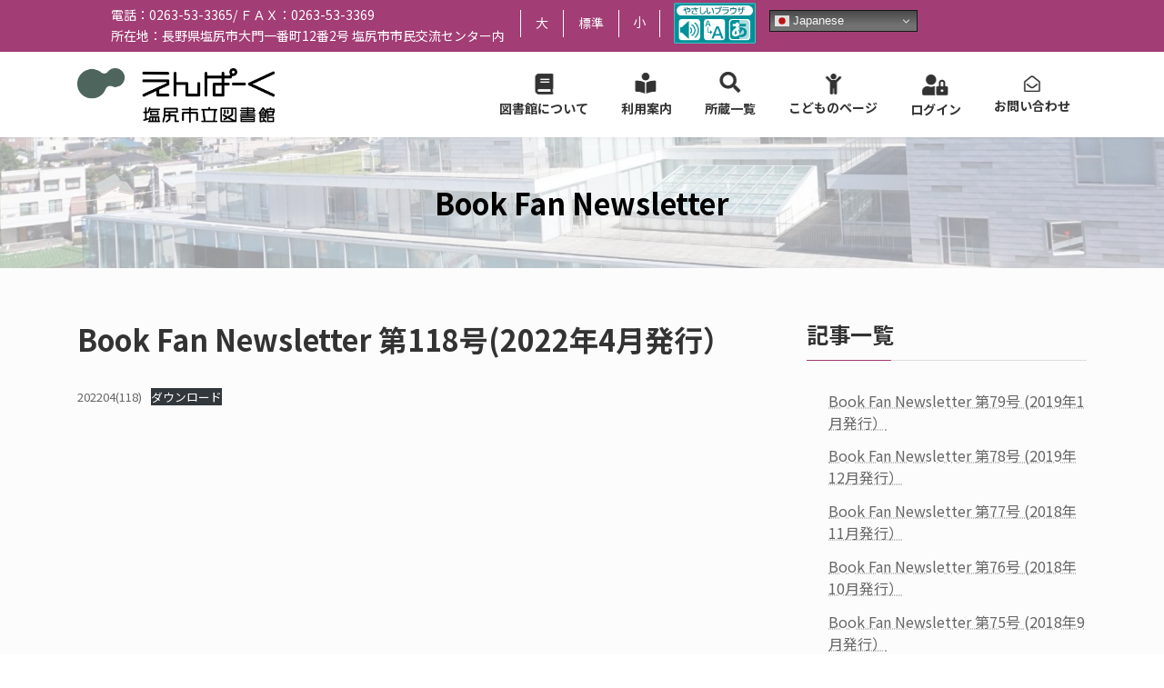

--- FILE ---
content_type: text/html; charset=UTF-8
request_url: https://www.library-shiojiri.jp/?p=8038&lcp_page0=8
body_size: 94417
content:

<!DOCTYPE html>
<html lang="ja">
<head>
<meta charset="utf-8">
<meta http-equiv="X-UA-Compatible" content="IE=edge">
<meta name="viewport" content="width=device-width, initial-scale=1">
<!-- Google tag (gtag.js) --><script async src="https://www.googletagmanager.com/gtag/js?id=UA-85065212-1"></script><script>window.dataLayer = window.dataLayer || [];function gtag(){dataLayer.push(arguments);}gtag('js', new Date());gtag('config', 'UA-85065212-1');</script>
<title>Book Fan Newsletter 第118号(2022年4月発行） | 塩尻市立図書館</title>
<meta name='robots' content='max-image-preview:large' />
<link rel='dns-prefetch' href='//maxcdn.bootstrapcdn.com' />
<link rel="alternate" type="application/rss+xml" title="塩尻市立図書館 &raquo; フィード" href="https://www.library-shiojiri.jp/?feed=rss2" />
<link rel="alternate" type="application/rss+xml" title="塩尻市立図書館 &raquo; コメントフィード" href="https://www.library-shiojiri.jp/?feed=comments-rss2" />
<link rel="alternate" title="oEmbed (JSON)" type="application/json+oembed" href="https://www.library-shiojiri.jp/index.php?rest_route=%2Foembed%2F1.0%2Fembed&#038;url=https%3A%2F%2Fwww.library-shiojiri.jp%2F%3Fp%3D8038" />
<link rel="alternate" title="oEmbed (XML)" type="text/xml+oembed" href="https://www.library-shiojiri.jp/index.php?rest_route=%2Foembed%2F1.0%2Fembed&#038;url=https%3A%2F%2Fwww.library-shiojiri.jp%2F%3Fp%3D8038&#038;format=xml" />
<meta name="description" content="202204(118)ダウンロード" /><style id='wp-img-auto-sizes-contain-inline-css' type='text/css'>
img:is([sizes=auto i],[sizes^="auto," i]){contain-intrinsic-size:3000px 1500px}
/*# sourceURL=wp-img-auto-sizes-contain-inline-css */
</style>
<link rel='preload' id='sbi_styles-css' href='https://www.library-shiojiri.jp/contents/wp-content/plugins/instagram-feed/css/sbi-styles.min.css?ver=6.10.0' as='style' onload="this.onload=null;this.rel='stylesheet'"/>
<link rel='stylesheet' id='sbi_styles-css' href='https://www.library-shiojiri.jp/contents/wp-content/plugins/instagram-feed/css/sbi-styles.min.css?ver=6.10.0' media='print' onload="this.media='all'; this.onload=null;">
<link rel='preload' id='vkExUnit_common_style-css' href='https://www.library-shiojiri.jp/contents/wp-content/plugins/vk-all-in-one-expansion-unit/assets/css/vkExUnit_style.css?ver=9.113.0.1' as='style' onload="this.onload=null;this.rel='stylesheet'"/>
<link rel='stylesheet' id='vkExUnit_common_style-css' href='https://www.library-shiojiri.jp/contents/wp-content/plugins/vk-all-in-one-expansion-unit/assets/css/vkExUnit_style.css?ver=9.113.0.1' media='print' onload="this.media='all'; this.onload=null;">
<style id='vkExUnit_common_style-inline-css' type='text/css'>
:root {--ver_page_top_button_url:url(https://www.library-shiojiri.jp/contents/wp-content/plugins/vk-all-in-one-expansion-unit/assets/images/to-top-btn-icon.svg);}@font-face {font-weight: normal;font-style: normal;font-family: "vk_sns";src: url("https://www.library-shiojiri.jp/contents/wp-content/plugins/vk-all-in-one-expansion-unit/inc/sns/icons/fonts/vk_sns.eot?-bq20cj");src: url("https://www.library-shiojiri.jp/contents/wp-content/plugins/vk-all-in-one-expansion-unit/inc/sns/icons/fonts/vk_sns.eot?#iefix-bq20cj") format("embedded-opentype"),url("https://www.library-shiojiri.jp/contents/wp-content/plugins/vk-all-in-one-expansion-unit/inc/sns/icons/fonts/vk_sns.woff?-bq20cj") format("woff"),url("https://www.library-shiojiri.jp/contents/wp-content/plugins/vk-all-in-one-expansion-unit/inc/sns/icons/fonts/vk_sns.ttf?-bq20cj") format("truetype"),url("https://www.library-shiojiri.jp/contents/wp-content/plugins/vk-all-in-one-expansion-unit/inc/sns/icons/fonts/vk_sns.svg?-bq20cj#vk_sns") format("svg");}
.veu_promotion-alert__content--text {border: 1px solid rgba(0,0,0,0.125);padding: 0.5em 1em;border-radius: var(--vk-size-radius);margin-bottom: var(--vk-margin-block-bottom);font-size: 0.875rem;}/* Alert Content部分に段落タグを入れた場合に最後の段落の余白を0にする */.veu_promotion-alert__content--text p:last-of-type{margin-bottom:0;margin-top: 0;}
/*# sourceURL=vkExUnit_common_style-inline-css */
</style>
<link rel='preload' id='vk-header-top-css' href='https://www.library-shiojiri.jp/contents/wp-content/plugins/lightning-g3-pro-unit/inc/header-top/package/css/header-top.css?ver=0.1.1' as='style' onload="this.onload=null;this.rel='stylesheet'"/>
<link rel='stylesheet' id='vk-header-top-css' href='https://www.library-shiojiri.jp/contents/wp-content/plugins/lightning-g3-pro-unit/inc/header-top/package/css/header-top.css?ver=0.1.1' media='print' onload="this.media='all'; this.onload=null;">
<style id='vk-header-top-inline-css' type='text/css'>
/* Header Top */.header-top{color:#ffffff;}.header-top .nav li a{color:#ffffff;}
/*# sourceURL=vk-header-top-inline-css */
</style>
<style id='wp-emoji-styles-inline-css' type='text/css'>

	img.wp-smiley, img.emoji {
		display: inline !important;
		border: none !important;
		box-shadow: none !important;
		height: 1em !important;
		width: 1em !important;
		margin: 0 0.07em !important;
		vertical-align: -0.1em !important;
		background: none !important;
		padding: 0 !important;
	}
/*# sourceURL=wp-emoji-styles-inline-css */
</style>
<style id='wp-block-library-inline-css' type='text/css'>
:root{--wp-block-synced-color:#7a00df;--wp-block-synced-color--rgb:122,0,223;--wp-bound-block-color:var(--wp-block-synced-color);--wp-editor-canvas-background:#ddd;--wp-admin-theme-color:#007cba;--wp-admin-theme-color--rgb:0,124,186;--wp-admin-theme-color-darker-10:#006ba1;--wp-admin-theme-color-darker-10--rgb:0,107,160.5;--wp-admin-theme-color-darker-20:#005a87;--wp-admin-theme-color-darker-20--rgb:0,90,135;--wp-admin-border-width-focus:2px}@media (min-resolution:192dpi){:root{--wp-admin-border-width-focus:1.5px}}.wp-element-button{cursor:pointer}:root .has-very-light-gray-background-color{background-color:#eee}:root .has-very-dark-gray-background-color{background-color:#313131}:root .has-very-light-gray-color{color:#eee}:root .has-very-dark-gray-color{color:#313131}:root .has-vivid-green-cyan-to-vivid-cyan-blue-gradient-background{background:linear-gradient(135deg,#00d084,#0693e3)}:root .has-purple-crush-gradient-background{background:linear-gradient(135deg,#34e2e4,#4721fb 50%,#ab1dfe)}:root .has-hazy-dawn-gradient-background{background:linear-gradient(135deg,#faaca8,#dad0ec)}:root .has-subdued-olive-gradient-background{background:linear-gradient(135deg,#fafae1,#67a671)}:root .has-atomic-cream-gradient-background{background:linear-gradient(135deg,#fdd79a,#004a59)}:root .has-nightshade-gradient-background{background:linear-gradient(135deg,#330968,#31cdcf)}:root .has-midnight-gradient-background{background:linear-gradient(135deg,#020381,#2874fc)}:root{--wp--preset--font-size--normal:16px;--wp--preset--font-size--huge:42px}.has-regular-font-size{font-size:1em}.has-larger-font-size{font-size:2.625em}.has-normal-font-size{font-size:var(--wp--preset--font-size--normal)}.has-huge-font-size{font-size:var(--wp--preset--font-size--huge)}.has-text-align-center{text-align:center}.has-text-align-left{text-align:left}.has-text-align-right{text-align:right}.has-fit-text{white-space:nowrap!important}#end-resizable-editor-section{display:none}.aligncenter{clear:both}.items-justified-left{justify-content:flex-start}.items-justified-center{justify-content:center}.items-justified-right{justify-content:flex-end}.items-justified-space-between{justify-content:space-between}.screen-reader-text{border:0;clip-path:inset(50%);height:1px;margin:-1px;overflow:hidden;padding:0;position:absolute;width:1px;word-wrap:normal!important}.screen-reader-text:focus{background-color:#ddd;clip-path:none;color:#444;display:block;font-size:1em;height:auto;left:5px;line-height:normal;padding:15px 23px 14px;text-decoration:none;top:5px;width:auto;z-index:100000}html :where(.has-border-color){border-style:solid}html :where([style*=border-top-color]){border-top-style:solid}html :where([style*=border-right-color]){border-right-style:solid}html :where([style*=border-bottom-color]){border-bottom-style:solid}html :where([style*=border-left-color]){border-left-style:solid}html :where([style*=border-width]){border-style:solid}html :where([style*=border-top-width]){border-top-style:solid}html :where([style*=border-right-width]){border-right-style:solid}html :where([style*=border-bottom-width]){border-bottom-style:solid}html :where([style*=border-left-width]){border-left-style:solid}html :where(img[class*=wp-image-]){height:auto;max-width:100%}:where(figure){margin:0 0 1em}html :where(.is-position-sticky){--wp-admin--admin-bar--position-offset:var(--wp-admin--admin-bar--height,0px)}@media screen and (max-width:600px){html :where(.is-position-sticky){--wp-admin--admin-bar--position-offset:0px}}
.vk-cols--reverse{flex-direction:row-reverse}.vk-cols--hasbtn{margin-bottom:0}.vk-cols--hasbtn>.row>.vk_gridColumn_item,.vk-cols--hasbtn>.wp-block-column{position:relative;padding-bottom:3em}.vk-cols--hasbtn>.row>.vk_gridColumn_item>.wp-block-buttons,.vk-cols--hasbtn>.row>.vk_gridColumn_item>.vk_button,.vk-cols--hasbtn>.wp-block-column>.wp-block-buttons,.vk-cols--hasbtn>.wp-block-column>.vk_button{position:absolute;bottom:0;width:100%}.vk-cols--fit.wp-block-columns{gap:0}.vk-cols--fit.wp-block-columns,.vk-cols--fit.wp-block-columns:not(.is-not-stacked-on-mobile){margin-top:0;margin-bottom:0;justify-content:space-between}.vk-cols--fit.wp-block-columns>.wp-block-column *:last-child,.vk-cols--fit.wp-block-columns:not(.is-not-stacked-on-mobile)>.wp-block-column *:last-child{margin-bottom:0}.vk-cols--fit.wp-block-columns>.wp-block-column>.wp-block-cover,.vk-cols--fit.wp-block-columns:not(.is-not-stacked-on-mobile)>.wp-block-column>.wp-block-cover{margin-top:0}.vk-cols--fit.wp-block-columns.has-background,.vk-cols--fit.wp-block-columns:not(.is-not-stacked-on-mobile).has-background{padding:0}@media(max-width: 599px){.vk-cols--fit.wp-block-columns:not(.has-background)>.wp-block-column:not(.has-background),.vk-cols--fit.wp-block-columns:not(.is-not-stacked-on-mobile):not(.has-background)>.wp-block-column:not(.has-background){padding-left:0 !important;padding-right:0 !important}}@media(min-width: 782px){.vk-cols--fit.wp-block-columns .block-editor-block-list__block.wp-block-column:not(:first-child),.vk-cols--fit.wp-block-columns>.wp-block-column:not(:first-child),.vk-cols--fit.wp-block-columns:not(.is-not-stacked-on-mobile) .block-editor-block-list__block.wp-block-column:not(:first-child),.vk-cols--fit.wp-block-columns:not(.is-not-stacked-on-mobile)>.wp-block-column:not(:first-child){margin-left:0}}@media(min-width: 600px)and (max-width: 781px){.vk-cols--fit.wp-block-columns .wp-block-column:nth-child(2n),.vk-cols--fit.wp-block-columns:not(.is-not-stacked-on-mobile) .wp-block-column:nth-child(2n){margin-left:0}.vk-cols--fit.wp-block-columns .wp-block-column:not(:only-child),.vk-cols--fit.wp-block-columns:not(.is-not-stacked-on-mobile) .wp-block-column:not(:only-child){flex-basis:50% !important}}.vk-cols--fit--gap1.wp-block-columns{gap:1px}@media(min-width: 600px)and (max-width: 781px){.vk-cols--fit--gap1.wp-block-columns .wp-block-column:not(:only-child){flex-basis:calc(50% - 1px) !important}}.vk-cols--fit.vk-cols--grid>.block-editor-block-list__block,.vk-cols--fit.vk-cols--grid>.wp-block-column,.vk-cols--fit.vk-cols--grid:not(.is-not-stacked-on-mobile)>.block-editor-block-list__block,.vk-cols--fit.vk-cols--grid:not(.is-not-stacked-on-mobile)>.wp-block-column{flex-basis:50%;box-sizing:border-box}@media(max-width: 599px){.vk-cols--fit.vk-cols--grid.vk-cols--grid--alignfull>.wp-block-column:nth-child(2)>.wp-block-cover,.vk-cols--fit.vk-cols--grid.vk-cols--grid--alignfull>.wp-block-column:nth-child(2)>.vk_outer,.vk-cols--fit.vk-cols--grid:not(.is-not-stacked-on-mobile).vk-cols--grid--alignfull>.wp-block-column:nth-child(2)>.wp-block-cover,.vk-cols--fit.vk-cols--grid:not(.is-not-stacked-on-mobile).vk-cols--grid--alignfull>.wp-block-column:nth-child(2)>.vk_outer{width:100vw;margin-right:calc((100% - 100vw)/2);margin-left:calc((100% - 100vw)/2)}}@media(min-width: 600px){.vk-cols--fit.vk-cols--grid.vk-cols--grid--alignfull>.wp-block-column:nth-child(2)>.wp-block-cover,.vk-cols--fit.vk-cols--grid.vk-cols--grid--alignfull>.wp-block-column:nth-child(2)>.vk_outer,.vk-cols--fit.vk-cols--grid:not(.is-not-stacked-on-mobile).vk-cols--grid--alignfull>.wp-block-column:nth-child(2)>.wp-block-cover,.vk-cols--fit.vk-cols--grid:not(.is-not-stacked-on-mobile).vk-cols--grid--alignfull>.wp-block-column:nth-child(2)>.vk_outer{margin-right:calc(100% - 50vw);width:50vw}}@media(min-width: 600px){.vk-cols--fit.vk-cols--grid.vk-cols--grid--alignfull.vk-cols--reverse>.wp-block-column,.vk-cols--fit.vk-cols--grid:not(.is-not-stacked-on-mobile).vk-cols--grid--alignfull.vk-cols--reverse>.wp-block-column{margin-left:0;margin-right:0}.vk-cols--fit.vk-cols--grid.vk-cols--grid--alignfull.vk-cols--reverse>.wp-block-column:nth-child(2)>.wp-block-cover,.vk-cols--fit.vk-cols--grid.vk-cols--grid--alignfull.vk-cols--reverse>.wp-block-column:nth-child(2)>.vk_outer,.vk-cols--fit.vk-cols--grid:not(.is-not-stacked-on-mobile).vk-cols--grid--alignfull.vk-cols--reverse>.wp-block-column:nth-child(2)>.wp-block-cover,.vk-cols--fit.vk-cols--grid:not(.is-not-stacked-on-mobile).vk-cols--grid--alignfull.vk-cols--reverse>.wp-block-column:nth-child(2)>.vk_outer{margin-left:calc(100% - 50vw)}}.vk-cols--menu h2,.vk-cols--menu h3,.vk-cols--menu h4,.vk-cols--menu h5{margin-bottom:.2em;text-shadow:#000 0 0 10px}.vk-cols--menu h2:first-child,.vk-cols--menu h3:first-child,.vk-cols--menu h4:first-child,.vk-cols--menu h5:first-child{margin-top:0}.vk-cols--menu p{margin-bottom:1rem;text-shadow:#000 0 0 10px}.vk-cols--menu .wp-block-cover__inner-container:last-child{margin-bottom:0}.vk-cols--fitbnrs .wp-block-column .wp-block-cover:hover img{filter:unset}.vk-cols--fitbnrs .wp-block-column .wp-block-cover:hover{background-color:unset}.vk-cols--fitbnrs .wp-block-column .wp-block-cover:hover .wp-block-cover__image-background{filter:unset !important}.vk-cols--fitbnrs .wp-block-cover .wp-block-cover__inner-container{position:absolute;height:100%;width:100%}.vk-cols--fitbnrs .vk_button{height:100%;margin:0}.vk-cols--fitbnrs .vk_button .vk_button_btn,.vk-cols--fitbnrs .vk_button .btn{height:100%;width:100%;border:none;box-shadow:none;background-color:unset !important;transition:unset}.vk-cols--fitbnrs .vk_button .vk_button_btn:hover,.vk-cols--fitbnrs .vk_button .btn:hover{transition:unset}.vk-cols--fitbnrs .vk_button .vk_button_btn:after,.vk-cols--fitbnrs .vk_button .btn:after{border:none}.vk-cols--fitbnrs .vk_button .vk_button_link_txt{width:100%;position:absolute;top:50%;left:50%;transform:translateY(-50%) translateX(-50%);font-size:2rem;text-shadow:#000 0 0 10px}.vk-cols--fitbnrs .vk_button .vk_button_link_subCaption{width:100%;position:absolute;top:calc(50% + 2.2em);left:50%;transform:translateY(-50%) translateX(-50%);text-shadow:#000 0 0 10px}@media(min-width: 992px){.vk-cols--media.wp-block-columns{gap:3rem}}.vk-fit-map figure{margin-bottom:0}.vk-fit-map iframe{position:relative;margin-bottom:0;display:block;max-height:400px;width:100vw}.vk-fit-map:is(.alignfull,.alignwide) div{max-width:100%}.vk-table--th--width25 :where(tr>*:first-child){width:25%}.vk-table--th--width30 :where(tr>*:first-child){width:30%}.vk-table--th--width35 :where(tr>*:first-child){width:35%}.vk-table--th--width40 :where(tr>*:first-child){width:40%}.vk-table--th--bg-bright :where(tr>*:first-child){background-color:var(--wp--preset--color--bg-secondary, rgba(0, 0, 0, 0.05))}@media(max-width: 599px){.vk-table--mobile-block :is(th,td){width:100%;display:block}.vk-table--mobile-block.wp-block-table table :is(th,td){border-top:none}}.vk-table--width--th25 :where(tr>*:first-child){width:25%}.vk-table--width--th30 :where(tr>*:first-child){width:30%}.vk-table--width--th35 :where(tr>*:first-child){width:35%}.vk-table--width--th40 :where(tr>*:first-child){width:40%}.no-margin{margin:0}@media(max-width: 599px){.wp-block-image.vk-aligncenter--mobile>.alignright{float:none;margin-left:auto;margin-right:auto}.vk-no-padding-horizontal--mobile{padding-left:0 !important;padding-right:0 !important}}
/* VK Color Palettes */:root{ --wp--preset--color--vk-color-primary:#a23d75}/* --vk-color-primary is deprecated. */:root{ --vk-color-primary: var(--wp--preset--color--vk-color-primary);}:root{ --wp--preset--color--vk-color-primary-dark:#81305d}/* --vk-color-primary-dark is deprecated. */:root{ --vk-color-primary-dark: var(--wp--preset--color--vk-color-primary-dark);}:root{ --wp--preset--color--vk-color-primary-vivid:#b24380}/* --vk-color-primary-vivid is deprecated. */:root{ --vk-color-primary-vivid: var(--wp--preset--color--vk-color-primary-vivid);}

/*# sourceURL=wp-block-library-inline-css */
</style><style id='wp-block-file-inline-css' type='text/css'>
.wp-block-file{box-sizing:border-box}.wp-block-file:not(.wp-element-button){font-size:.8em}.wp-block-file.aligncenter{text-align:center}.wp-block-file.alignright{text-align:right}.wp-block-file *+.wp-block-file__button{margin-left:.75em}:where(.wp-block-file){margin-bottom:1.5em}.wp-block-file__embed{margin-bottom:1em}:where(.wp-block-file__button){border-radius:2em;display:inline-block;padding:.5em 1em}:where(.wp-block-file__button):where(a):active,:where(.wp-block-file__button):where(a):focus,:where(.wp-block-file__button):where(a):hover,:where(.wp-block-file__button):where(a):visited{box-shadow:none;color:#fff;opacity:.85;text-decoration:none}
/*# sourceURL=https://www.library-shiojiri.jp/contents/wp-includes/blocks/file/style.min.css */
</style>
<style id='wp-block-heading-inline-css' type='text/css'>
h1:where(.wp-block-heading).has-background,h2:where(.wp-block-heading).has-background,h3:where(.wp-block-heading).has-background,h4:where(.wp-block-heading).has-background,h5:where(.wp-block-heading).has-background,h6:where(.wp-block-heading).has-background{padding:1.25em 2.375em}h1.has-text-align-left[style*=writing-mode]:where([style*=vertical-lr]),h1.has-text-align-right[style*=writing-mode]:where([style*=vertical-rl]),h2.has-text-align-left[style*=writing-mode]:where([style*=vertical-lr]),h2.has-text-align-right[style*=writing-mode]:where([style*=vertical-rl]),h3.has-text-align-left[style*=writing-mode]:where([style*=vertical-lr]),h3.has-text-align-right[style*=writing-mode]:where([style*=vertical-rl]),h4.has-text-align-left[style*=writing-mode]:where([style*=vertical-lr]),h4.has-text-align-right[style*=writing-mode]:where([style*=vertical-rl]),h5.has-text-align-left[style*=writing-mode]:where([style*=vertical-lr]),h5.has-text-align-right[style*=writing-mode]:where([style*=vertical-rl]),h6.has-text-align-left[style*=writing-mode]:where([style*=vertical-lr]),h6.has-text-align-right[style*=writing-mode]:where([style*=vertical-rl]){rotate:180deg}
/*# sourceURL=https://www.library-shiojiri.jp/contents/wp-includes/blocks/heading/style.min.css */
</style>
<style id='wp-block-paragraph-inline-css' type='text/css'>
.is-small-text{font-size:.875em}.is-regular-text{font-size:1em}.is-large-text{font-size:2.25em}.is-larger-text{font-size:3em}.has-drop-cap:not(:focus):first-letter{float:left;font-size:8.4em;font-style:normal;font-weight:100;line-height:.68;margin:.05em .1em 0 0;text-transform:uppercase}body.rtl .has-drop-cap:not(:focus):first-letter{float:none;margin-left:.1em}p.has-drop-cap.has-background{overflow:hidden}:root :where(p.has-background){padding:1.25em 2.375em}:where(p.has-text-color:not(.has-link-color)) a{color:inherit}p.has-text-align-left[style*="writing-mode:vertical-lr"],p.has-text-align-right[style*="writing-mode:vertical-rl"]{rotate:180deg}
/*# sourceURL=https://www.library-shiojiri.jp/contents/wp-includes/blocks/paragraph/style.min.css */
</style>
<style id='global-styles-inline-css' type='text/css'>
:root{--wp--preset--aspect-ratio--square: 1;--wp--preset--aspect-ratio--4-3: 4/3;--wp--preset--aspect-ratio--3-4: 3/4;--wp--preset--aspect-ratio--3-2: 3/2;--wp--preset--aspect-ratio--2-3: 2/3;--wp--preset--aspect-ratio--16-9: 16/9;--wp--preset--aspect-ratio--9-16: 9/16;--wp--preset--color--black: #000000;--wp--preset--color--cyan-bluish-gray: #abb8c3;--wp--preset--color--white: #ffffff;--wp--preset--color--pale-pink: #f78da7;--wp--preset--color--vivid-red: #cf2e2e;--wp--preset--color--luminous-vivid-orange: #ff6900;--wp--preset--color--luminous-vivid-amber: #fcb900;--wp--preset--color--light-green-cyan: #7bdcb5;--wp--preset--color--vivid-green-cyan: #00d084;--wp--preset--color--pale-cyan-blue: #8ed1fc;--wp--preset--color--vivid-cyan-blue: #0693e3;--wp--preset--color--vivid-purple: #9b51e0;--wp--preset--color--vk-color-primary: #a23d75;--wp--preset--color--vk-color-primary-dark: #81305d;--wp--preset--color--vk-color-primary-vivid: #b24380;--wp--preset--gradient--vivid-cyan-blue-to-vivid-purple: linear-gradient(135deg,rgba(6,147,227,1) 0%,rgb(155,81,224) 100%);--wp--preset--gradient--light-green-cyan-to-vivid-green-cyan: linear-gradient(135deg,rgb(122,220,180) 0%,rgb(0,208,130) 100%);--wp--preset--gradient--luminous-vivid-amber-to-luminous-vivid-orange: linear-gradient(135deg,rgba(252,185,0,1) 0%,rgba(255,105,0,1) 100%);--wp--preset--gradient--luminous-vivid-orange-to-vivid-red: linear-gradient(135deg,rgba(255,105,0,1) 0%,rgb(207,46,46) 100%);--wp--preset--gradient--very-light-gray-to-cyan-bluish-gray: linear-gradient(135deg,rgb(238,238,238) 0%,rgb(169,184,195) 100%);--wp--preset--gradient--cool-to-warm-spectrum: linear-gradient(135deg,rgb(74,234,220) 0%,rgb(151,120,209) 20%,rgb(207,42,186) 40%,rgb(238,44,130) 60%,rgb(251,105,98) 80%,rgb(254,248,76) 100%);--wp--preset--gradient--blush-light-purple: linear-gradient(135deg,rgb(255,206,236) 0%,rgb(152,150,240) 100%);--wp--preset--gradient--blush-bordeaux: linear-gradient(135deg,rgb(254,205,165) 0%,rgb(254,45,45) 50%,rgb(107,0,62) 100%);--wp--preset--gradient--luminous-dusk: linear-gradient(135deg,rgb(255,203,112) 0%,rgb(199,81,192) 50%,rgb(65,88,208) 100%);--wp--preset--gradient--pale-ocean: linear-gradient(135deg,rgb(255,245,203) 0%,rgb(182,227,212) 50%,rgb(51,167,181) 100%);--wp--preset--gradient--electric-grass: linear-gradient(135deg,rgb(202,248,128) 0%,rgb(113,206,126) 100%);--wp--preset--gradient--midnight: linear-gradient(135deg,rgb(2,3,129) 0%,rgb(40,116,252) 100%);--wp--preset--gradient--vivid-green-cyan-to-vivid-cyan-blue: linear-gradient(135deg,rgba(0,208,132,1) 0%,rgba(6,147,227,1) 100%);--wp--preset--font-size--small: 14px;--wp--preset--font-size--medium: 20px;--wp--preset--font-size--large: 24px;--wp--preset--font-size--x-large: 42px;--wp--preset--font-size--regular: 16px;--wp--preset--font-size--huge: 36px;--wp--preset--spacing--20: 0.44rem;--wp--preset--spacing--30: 0.67rem;--wp--preset--spacing--40: 1rem;--wp--preset--spacing--50: 1.5rem;--wp--preset--spacing--60: 2.25rem;--wp--preset--spacing--70: 3.38rem;--wp--preset--spacing--80: 5.06rem;--wp--preset--shadow--natural: 6px 6px 9px rgba(0, 0, 0, 0.2);--wp--preset--shadow--deep: 12px 12px 50px rgba(0, 0, 0, 0.4);--wp--preset--shadow--sharp: 6px 6px 0px rgba(0, 0, 0, 0.2);--wp--preset--shadow--outlined: 6px 6px 0px -3px rgb(255, 255, 255), 6px 6px rgb(0, 0, 0);--wp--preset--shadow--crisp: 6px 6px 0px rgb(0, 0, 0);}:where(.is-layout-flex){gap: 0.5em;}:where(.is-layout-grid){gap: 0.5em;}body .is-layout-flex{display: flex;}.is-layout-flex{flex-wrap: wrap;align-items: center;}.is-layout-flex > :is(*, div){margin: 0;}body .is-layout-grid{display: grid;}.is-layout-grid > :is(*, div){margin: 0;}:where(.wp-block-columns.is-layout-flex){gap: 2em;}:where(.wp-block-columns.is-layout-grid){gap: 2em;}:where(.wp-block-post-template.is-layout-flex){gap: 1.25em;}:where(.wp-block-post-template.is-layout-grid){gap: 1.25em;}.has-black-color{color: var(--wp--preset--color--black) !important;}.has-cyan-bluish-gray-color{color: var(--wp--preset--color--cyan-bluish-gray) !important;}.has-white-color{color: var(--wp--preset--color--white) !important;}.has-pale-pink-color{color: var(--wp--preset--color--pale-pink) !important;}.has-vivid-red-color{color: var(--wp--preset--color--vivid-red) !important;}.has-luminous-vivid-orange-color{color: var(--wp--preset--color--luminous-vivid-orange) !important;}.has-luminous-vivid-amber-color{color: var(--wp--preset--color--luminous-vivid-amber) !important;}.has-light-green-cyan-color{color: var(--wp--preset--color--light-green-cyan) !important;}.has-vivid-green-cyan-color{color: var(--wp--preset--color--vivid-green-cyan) !important;}.has-pale-cyan-blue-color{color: var(--wp--preset--color--pale-cyan-blue) !important;}.has-vivid-cyan-blue-color{color: var(--wp--preset--color--vivid-cyan-blue) !important;}.has-vivid-purple-color{color: var(--wp--preset--color--vivid-purple) !important;}.has-vk-color-primary-color{color: var(--wp--preset--color--vk-color-primary) !important;}.has-vk-color-primary-dark-color{color: var(--wp--preset--color--vk-color-primary-dark) !important;}.has-vk-color-primary-vivid-color{color: var(--wp--preset--color--vk-color-primary-vivid) !important;}.has-black-background-color{background-color: var(--wp--preset--color--black) !important;}.has-cyan-bluish-gray-background-color{background-color: var(--wp--preset--color--cyan-bluish-gray) !important;}.has-white-background-color{background-color: var(--wp--preset--color--white) !important;}.has-pale-pink-background-color{background-color: var(--wp--preset--color--pale-pink) !important;}.has-vivid-red-background-color{background-color: var(--wp--preset--color--vivid-red) !important;}.has-luminous-vivid-orange-background-color{background-color: var(--wp--preset--color--luminous-vivid-orange) !important;}.has-luminous-vivid-amber-background-color{background-color: var(--wp--preset--color--luminous-vivid-amber) !important;}.has-light-green-cyan-background-color{background-color: var(--wp--preset--color--light-green-cyan) !important;}.has-vivid-green-cyan-background-color{background-color: var(--wp--preset--color--vivid-green-cyan) !important;}.has-pale-cyan-blue-background-color{background-color: var(--wp--preset--color--pale-cyan-blue) !important;}.has-vivid-cyan-blue-background-color{background-color: var(--wp--preset--color--vivid-cyan-blue) !important;}.has-vivid-purple-background-color{background-color: var(--wp--preset--color--vivid-purple) !important;}.has-vk-color-primary-background-color{background-color: var(--wp--preset--color--vk-color-primary) !important;}.has-vk-color-primary-dark-background-color{background-color: var(--wp--preset--color--vk-color-primary-dark) !important;}.has-vk-color-primary-vivid-background-color{background-color: var(--wp--preset--color--vk-color-primary-vivid) !important;}.has-black-border-color{border-color: var(--wp--preset--color--black) !important;}.has-cyan-bluish-gray-border-color{border-color: var(--wp--preset--color--cyan-bluish-gray) !important;}.has-white-border-color{border-color: var(--wp--preset--color--white) !important;}.has-pale-pink-border-color{border-color: var(--wp--preset--color--pale-pink) !important;}.has-vivid-red-border-color{border-color: var(--wp--preset--color--vivid-red) !important;}.has-luminous-vivid-orange-border-color{border-color: var(--wp--preset--color--luminous-vivid-orange) !important;}.has-luminous-vivid-amber-border-color{border-color: var(--wp--preset--color--luminous-vivid-amber) !important;}.has-light-green-cyan-border-color{border-color: var(--wp--preset--color--light-green-cyan) !important;}.has-vivid-green-cyan-border-color{border-color: var(--wp--preset--color--vivid-green-cyan) !important;}.has-pale-cyan-blue-border-color{border-color: var(--wp--preset--color--pale-cyan-blue) !important;}.has-vivid-cyan-blue-border-color{border-color: var(--wp--preset--color--vivid-cyan-blue) !important;}.has-vivid-purple-border-color{border-color: var(--wp--preset--color--vivid-purple) !important;}.has-vk-color-primary-border-color{border-color: var(--wp--preset--color--vk-color-primary) !important;}.has-vk-color-primary-dark-border-color{border-color: var(--wp--preset--color--vk-color-primary-dark) !important;}.has-vk-color-primary-vivid-border-color{border-color: var(--wp--preset--color--vk-color-primary-vivid) !important;}.has-vivid-cyan-blue-to-vivid-purple-gradient-background{background: var(--wp--preset--gradient--vivid-cyan-blue-to-vivid-purple) !important;}.has-light-green-cyan-to-vivid-green-cyan-gradient-background{background: var(--wp--preset--gradient--light-green-cyan-to-vivid-green-cyan) !important;}.has-luminous-vivid-amber-to-luminous-vivid-orange-gradient-background{background: var(--wp--preset--gradient--luminous-vivid-amber-to-luminous-vivid-orange) !important;}.has-luminous-vivid-orange-to-vivid-red-gradient-background{background: var(--wp--preset--gradient--luminous-vivid-orange-to-vivid-red) !important;}.has-very-light-gray-to-cyan-bluish-gray-gradient-background{background: var(--wp--preset--gradient--very-light-gray-to-cyan-bluish-gray) !important;}.has-cool-to-warm-spectrum-gradient-background{background: var(--wp--preset--gradient--cool-to-warm-spectrum) !important;}.has-blush-light-purple-gradient-background{background: var(--wp--preset--gradient--blush-light-purple) !important;}.has-blush-bordeaux-gradient-background{background: var(--wp--preset--gradient--blush-bordeaux) !important;}.has-luminous-dusk-gradient-background{background: var(--wp--preset--gradient--luminous-dusk) !important;}.has-pale-ocean-gradient-background{background: var(--wp--preset--gradient--pale-ocean) !important;}.has-electric-grass-gradient-background{background: var(--wp--preset--gradient--electric-grass) !important;}.has-midnight-gradient-background{background: var(--wp--preset--gradient--midnight) !important;}.has-small-font-size{font-size: var(--wp--preset--font-size--small) !important;}.has-medium-font-size{font-size: var(--wp--preset--font-size--medium) !important;}.has-large-font-size{font-size: var(--wp--preset--font-size--large) !important;}.has-x-large-font-size{font-size: var(--wp--preset--font-size--x-large) !important;}
/*# sourceURL=global-styles-inline-css */
</style>

<style id='classic-theme-styles-inline-css' type='text/css'>
/*! This file is auto-generated */
.wp-block-button__link{color:#fff;background-color:#32373c;border-radius:9999px;box-shadow:none;text-decoration:none;padding:calc(.667em + 2px) calc(1.333em + 2px);font-size:1.125em}.wp-block-file__button{background:#32373c;color:#fff;text-decoration:none}
/*# sourceURL=/wp-includes/css/classic-themes.min.css */
</style>
<link rel='preload' id='ccchildpagescss-css' href='https://www.library-shiojiri.jp/contents/wp-content/plugins/cc-child-pages/includes/css/styles.css?ver=1.43' as='style' onload="this.onload=null;this.rel='stylesheet'"/>
<link rel='stylesheet' id='ccchildpagescss-css' href='https://www.library-shiojiri.jp/contents/wp-content/plugins/cc-child-pages/includes/css/styles.css?ver=1.43' media='print' onload="this.media='all'; this.onload=null;">
<link rel='preload' id='ccchildpagesskincss-css' href='https://www.library-shiojiri.jp/contents/wp-content/plugins/cc-child-pages/includes/css/skins.css?ver=1.43' as='style' onload="this.onload=null;this.rel='stylesheet'"/>
<link rel='stylesheet' id='ccchildpagesskincss-css' href='https://www.library-shiojiri.jp/contents/wp-content/plugins/cc-child-pages/includes/css/skins.css?ver=1.43' media='print' onload="this.media='all'; this.onload=null;">
<link rel='preload' id='toc-screen-css' href='https://www.library-shiojiri.jp/contents/wp-content/plugins/table-of-contents-plus/screen.min.css?ver=2411.1' as='style' onload="this.onload=null;this.rel='stylesheet'"/>
<link rel='stylesheet' id='toc-screen-css' href='https://www.library-shiojiri.jp/contents/wp-content/plugins/table-of-contents-plus/screen.min.css?ver=2411.1' media='print' onload="this.media='all'; this.onload=null;">
<style id='toc-screen-inline-css' type='text/css'>
div#toc_container ul li {font-size: 90%;}
/*# sourceURL=toc-screen-inline-css */
</style>
<link rel='preload' id='cff-css' href='https://www.library-shiojiri.jp/contents/wp-content/plugins/custom-facebook-feed/assets/css/cff-style.min.css?ver=4.3.4' as='style' onload="this.onload=null;this.rel='stylesheet'"/>
<link rel='stylesheet' id='cff-css' href='https://www.library-shiojiri.jp/contents/wp-content/plugins/custom-facebook-feed/assets/css/cff-style.min.css?ver=4.3.4' media='print' onload="this.media='all'; this.onload=null;">
<link rel='preload' id='sb-font-awesome-css' href='https://maxcdn.bootstrapcdn.com/font-awesome/4.7.0/css/font-awesome.min.css?ver=6.9' as='style' onload="this.onload=null;this.rel='stylesheet'"/>
<link rel='stylesheet' id='sb-font-awesome-css' href='https://maxcdn.bootstrapcdn.com/font-awesome/4.7.0/css/font-awesome.min.css?ver=6.9' media='print' onload="this.media='all'; this.onload=null;">
<link rel='stylesheet' id='vk-swiper-style-css' href='https://www.library-shiojiri.jp/contents/wp-content/plugins/vk-blocks/vendor/vektor-inc/vk-swiper/src/assets/css/swiper-bundle.min.css?ver=11.0.2' type='text/css' media='all' />
<link rel='preload' id='lightning-common-style-css-preload' href='https://www.library-shiojiri.jp/contents/wp-content/themes/lightning/_g3/assets/css/style.css?ver=14.13.2' as='style' onload="this.onload=null;this.rel='stylesheet'"/>
<link rel='stylesheet' id='lightning-common-style-css' href='https://www.library-shiojiri.jp/contents/wp-content/themes/lightning/_g3/assets/css/style.css?ver=14.13.2' media='print' onload="this.media='all'; this.onload=null;">
<style id='lightning-common-style-inline-css' type='text/css'>
/* Lightning */:root {--vk-color-primary:#a23d75;--vk-color-primary-dark:#81305d;--vk-color-primary-vivid:#b24380;--g_nav_main_acc_icon_open_url:url(https://www.library-shiojiri.jp/contents/wp-content/themes/lightning/_g3/inc/vk-mobile-nav/package/images/vk-menu-acc-icon-open-black.svg);--g_nav_main_acc_icon_close_url: url(https://www.library-shiojiri.jp/contents/wp-content/themes/lightning/_g3/inc/vk-mobile-nav/package/images/vk-menu-close-black.svg);--g_nav_sub_acc_icon_open_url: url(https://www.library-shiojiri.jp/contents/wp-content/themes/lightning/_g3/inc/vk-mobile-nav/package/images/vk-menu-acc-icon-open-white.svg);--g_nav_sub_acc_icon_close_url: url(https://www.library-shiojiri.jp/contents/wp-content/themes/lightning/_g3/inc/vk-mobile-nav/package/images/vk-menu-close-white.svg);}
html{scroll-padding-top:var(--vk-size-admin-bar);}
:root {}.main-section {}
/* vk-mobile-nav */:root {--vk-mobile-nav-menu-btn-bg-src: url("https://www.library-shiojiri.jp/contents/wp-content/themes/lightning/_g3/inc/vk-mobile-nav/package/images/vk-menu-btn-black.svg");--vk-mobile-nav-menu-btn-close-bg-src: url("https://www.library-shiojiri.jp/contents/wp-content/themes/lightning/_g3/inc/vk-mobile-nav/package/images/vk-menu-close-black.svg");--vk-menu-acc-icon-open-black-bg-src: url("https://www.library-shiojiri.jp/contents/wp-content/themes/lightning/_g3/inc/vk-mobile-nav/package/images/vk-menu-acc-icon-open-black.svg");--vk-menu-acc-icon-open-white-bg-src: url("https://www.library-shiojiri.jp/contents/wp-content/themes/lightning/_g3/inc/vk-mobile-nav/package/images/vk-menu-acc-icon-open-white.svg");--vk-menu-acc-icon-close-black-bg-src: url("https://www.library-shiojiri.jp/contents/wp-content/themes/lightning/_g3/inc/vk-mobile-nav/package/images/vk-menu-close-black.svg");--vk-menu-acc-icon-close-white-bg-src: url("https://www.library-shiojiri.jp/contents/wp-content/themes/lightning/_g3/inc/vk-mobile-nav/package/images/vk-menu-close-white.svg");}
/*# sourceURL=lightning-common-style-inline-css */
</style>
<link rel='preload' id='lightning-design-style-css-preload' href='https://www.library-shiojiri.jp/contents/wp-content/themes/lightning/_g3/design-skin/origin3/css/style.css?ver=14.13.2' as='style' onload="this.onload=null;this.rel='stylesheet'"/>
<link rel='stylesheet' id='lightning-design-style-css' href='https://www.library-shiojiri.jp/contents/wp-content/themes/lightning/_g3/design-skin/origin3/css/style.css?ver=14.13.2' media='print' onload="this.media='all'; this.onload=null;">
<style id='lightning-design-style-inline-css' type='text/css'>
.vk-campaign-text{color:#fff;background-color:#eab010;}.vk-campaign-text_btn,.vk-campaign-text_btn:link,.vk-campaign-text_btn:visited,.vk-campaign-text_btn:focus,.vk-campaign-text_btn:active{background:#fff;color:#4c4c4c;}a.vk-campaign-text_btn:hover{background:#eab010;color:#fff;}.vk-campaign-text_link,.vk-campaign-text_link:link,.vk-campaign-text_link:hover,.vk-campaign-text_link:visited,.vk-campaign-text_link:active,.vk-campaign-text_link:focus{color:#fff;}
/* page header */:root{--vk-page-header-url : url(https://www.library-shiojiri.jp/contents/wp-content/uploads/2021/08/e913750d9e6987bc5fdd5cd80eaa7abd-scaled-e1629156768571.jpg);}@media ( max-width:575.98px ){:root{--vk-page-header-url : url(https://www.library-shiojiri.jp/contents/wp-content/uploads/2021/08/e913750d9e6987bc5fdd5cd80eaa7abd-scaled-e1629156768571.jpg);}}.page-header{ position:relative;color:#000000;background: var(--vk-page-header-url, url(https://www.library-shiojiri.jp/contents/wp-content/uploads/2021/08/e913750d9e6987bc5fdd5cd80eaa7abd-scaled-e1629156768571.jpg) ) no-repeat 50% center;background-size: cover;min-height:9rem;}.page-header::before{content:"";position:absolute;top:0;left:0;background-color:#ffffff;opacity:0.6;width:100%;height:100%;}
/* Single Page Setting */.page-header .entry-meta-item-date,.entry-header .entry-meta-item-date { display:none; }.page-header .entry-meta-item-updated,.entry-header .entry-meta-item-updated { display:none; }.page-header .entry-meta-item-author,.entry-header .entry-meta-item-author { display:none; }.next-prev { display:none; }
/*# sourceURL=lightning-design-style-inline-css */
</style>
<link rel='preload' id='vk-blog-card-css' href='https://www.library-shiojiri.jp/contents/wp-content/themes/lightning/_g3/inc/vk-wp-oembed-blog-card/package/css/blog-card.css?ver=6.9' as='style' onload="this.onload=null;this.rel='stylesheet'"/>
<link rel='stylesheet' id='vk-blog-card-css' href='https://www.library-shiojiri.jp/contents/wp-content/themes/lightning/_g3/inc/vk-wp-oembed-blog-card/package/css/blog-card.css?ver=6.9' media='print' onload="this.media='all'; this.onload=null;">
<link rel='preload' id='veu-cta-css' href='https://www.library-shiojiri.jp/contents/wp-content/plugins/vk-all-in-one-expansion-unit/inc/call-to-action/package/assets/css/style.css?ver=9.113.0.1' as='style' onload="this.onload=null;this.rel='stylesheet'"/>
<link rel='stylesheet' id='veu-cta-css' href='https://www.library-shiojiri.jp/contents/wp-content/plugins/vk-all-in-one-expansion-unit/inc/call-to-action/package/assets/css/style.css?ver=9.113.0.1' media='print' onload="this.media='all'; this.onload=null;">
<link rel='preload' id='vk-blocks-build-css-css' href='https://www.library-shiojiri.jp/contents/wp-content/plugins/vk-blocks/build/block-build.css?ver=1.115.2.1' as='style' onload="this.onload=null;this.rel='stylesheet'"/>
<link rel='stylesheet' id='vk-blocks-build-css-css' href='https://www.library-shiojiri.jp/contents/wp-content/plugins/vk-blocks/build/block-build.css?ver=1.115.2.1' media='print' onload="this.media='all'; this.onload=null;">
<style id='vk-blocks-build-css-inline-css' type='text/css'>

	:root {
		--vk_image-mask-circle: url(https://www.library-shiojiri.jp/contents/wp-content/plugins/vk-blocks/inc/vk-blocks/images/circle.svg);
		--vk_image-mask-wave01: url(https://www.library-shiojiri.jp/contents/wp-content/plugins/vk-blocks/inc/vk-blocks/images/wave01.svg);
		--vk_image-mask-wave02: url(https://www.library-shiojiri.jp/contents/wp-content/plugins/vk-blocks/inc/vk-blocks/images/wave02.svg);
		--vk_image-mask-wave03: url(https://www.library-shiojiri.jp/contents/wp-content/plugins/vk-blocks/inc/vk-blocks/images/wave03.svg);
		--vk_image-mask-wave04: url(https://www.library-shiojiri.jp/contents/wp-content/plugins/vk-blocks/inc/vk-blocks/images/wave04.svg);
	}
	

	:root {

		--vk-balloon-border-width:1px;

		--vk-balloon-speech-offset:-12px;
	}
	

	:root {
		--vk_flow-arrow: url(https://www.library-shiojiri.jp/contents/wp-content/plugins/vk-blocks/inc/vk-blocks/images/arrow_bottom.svg);
	}
	
/*# sourceURL=vk-blocks-build-css-inline-css */
</style>
<link rel='preload' id='lightning-theme-style-css' href='https://www.library-shiojiri.jp/contents/wp-content/themes/lightning/style.css?ver=14.13.2' as='style' onload="this.onload=null;this.rel='stylesheet'"/>
<link rel='stylesheet' id='lightning-theme-style-css' href='https://www.library-shiojiri.jp/contents/wp-content/themes/lightning/style.css?ver=14.13.2' media='print' onload="this.media='all'; this.onload=null;">
<link rel='preload' id='vk-header-layout-css' href='https://www.library-shiojiri.jp/contents/wp-content/plugins/lightning-g3-pro-unit/inc/header-layout/package/css/header-layout.css?ver=0.29.10' as='style' onload="this.onload=null;this.rel='stylesheet'"/>
<link rel='stylesheet' id='vk-header-layout-css' href='https://www.library-shiojiri.jp/contents/wp-content/plugins/lightning-g3-pro-unit/inc/header-layout/package/css/header-layout.css?ver=0.29.10' media='print' onload="this.media='all'; this.onload=null;">
<style id='vk-header-layout-inline-css' type='text/css'>
/* Header Layout */:root {--vk-header-logo-url:url(https://www.library-shiojiri.jp/contents/wp-content/uploads/2021/07/bf1b686e868690f2a7bb8304fac91992.png);}
/*# sourceURL=vk-header-layout-inline-css */
</style>
<link rel='preload' id='vk-campaign-text-css' href='https://www.library-shiojiri.jp/contents/wp-content/plugins/lightning-g3-pro-unit/inc/vk-campaign-text/package/css/vk-campaign-text.css?ver=0.1.0' as='style' onload="this.onload=null;this.rel='stylesheet'"/>
<link rel='stylesheet' id='vk-campaign-text-css' href='https://www.library-shiojiri.jp/contents/wp-content/plugins/lightning-g3-pro-unit/inc/vk-campaign-text/package/css/vk-campaign-text.css?ver=0.1.0' media='print' onload="this.media='all'; this.onload=null;">
<link rel='preload' id='vk-mobile-fix-nav-css' href='https://www.library-shiojiri.jp/contents/wp-content/plugins/lightning-g3-pro-unit/inc/vk-mobile-fix-nav/package/css/vk-mobile-fix-nav.css?ver=0.0.0' as='style' onload="this.onload=null;this.rel='stylesheet'"/>
<link rel='stylesheet' id='vk-mobile-fix-nav-css' href='https://www.library-shiojiri.jp/contents/wp-content/plugins/lightning-g3-pro-unit/inc/vk-mobile-fix-nav/package/css/vk-mobile-fix-nav.css?ver=0.0.0' media='print' onload="this.media='all'; this.onload=null;">
<link rel='preload' id='fancybox-css' href='https://www.library-shiojiri.jp/contents/wp-content/plugins/easy-fancybox/fancybox/1.5.4/jquery.fancybox.min.css?ver=6.9' as='style' onload="this.onload=null;this.rel='stylesheet'"/>
<link rel='stylesheet' id='fancybox-css' href='https://www.library-shiojiri.jp/contents/wp-content/plugins/easy-fancybox/fancybox/1.5.4/jquery.fancybox.min.css?ver=6.9' media='print' onload="this.media='all'; this.onload=null;">
<script type="text/javascript" src="https://www.library-shiojiri.jp/contents/wp-includes/js/jquery/jquery.min.js?ver=3.7.1" id="jquery-core-js"></script>
<script type="text/javascript" src="https://www.library-shiojiri.jp/contents/wp-includes/js/jquery/jquery-migrate.min.js?ver=3.4.1" id="jquery-migrate-js"></script>
<link rel="https://api.w.org/" href="https://www.library-shiojiri.jp/index.php?rest_route=/" /><link rel="alternate" title="JSON" type="application/json" href="https://www.library-shiojiri.jp/index.php?rest_route=/wp/v2/posts/8038" /><link rel="EditURI" type="application/rsd+xml" title="RSD" href="https://www.library-shiojiri.jp/contents/xmlrpc.php?rsd" />
<meta name="generator" content="WordPress 6.9" />
<link rel="canonical" href="https://www.library-shiojiri.jp/?p=8038" />
<link rel='shortlink' href='https://www.library-shiojiri.jp/?p=8038' />
<!-- start Simple Custom CSS and JS -->
<script>
  jQuery(function () {
    jQuery(".el_newslist").load("/c1/bib/info1.html");
  })
</script>
<!-- Add HTML code to the header or the footer.

For example, you can use the following code for loading the jQuery library from Google CDN:
<script src="https://ajax.googleapis.com/ajax/libs/jquery/3.6.0/jquery.min.js"></script>

or the following one for loading the Bootstrap library from jsDelivr:
<link href="https://cdn.jsdelivr.net/npm/bootstrap@5.1.3/dist/css/bootstrap.min.css" rel="stylesheet" integrity="sha384-1BmE4kWBq78iYhFldvKuhfTAU6auU8tT94WrHftjDbrCEXSU1oBoqyl2QvZ6jIW3" crossorigin="anonymous">

-- End of the comment --> 

<!-- end Simple Custom CSS and JS -->
<!-- start Simple Custom CSS and JS -->
<script>
  jQuery(function () {
    jQuery(".el_categ1").load("/c1/bib/categlist1.html");
    jQuery(".el_categ2").load("/c1/bib/categlist2.html");
    jQuery(".el_categ3").load("/c1/bib/categlist3.html");
  })
</script>
<!-- Add HTML code to the header or the footer.

For example, you can use the following code for loading the jQuery library from Google CDN:
<script src="https://ajax.googleapis.com/ajax/libs/jquery/3.6.0/jquery.min.js"></script>

or the following one for loading the Bootstrap library from jsDelivr:
<link href="https://cdn.jsdelivr.net/npm/bootstrap@5.1.3/dist/css/bootstrap.min.css" rel="stylesheet" integrity="sha384-1BmE4kWBq78iYhFldvKuhfTAU6auU8tT94WrHftjDbrCEXSU1oBoqyl2QvZ6jIW3" crossorigin="anonymous">

-- End of the comment --> 

<!-- end Simple Custom CSS and JS -->
<!-- start Simple Custom CSS and JS -->
<script src="/contents/elcss/ewbc.min.js"></script>
<!-- Add HTML code to the header or the footer.

For example, you can use the following code for loading the jQuery library from Google CDN:
<script src="https://ajax.googleapis.com/ajax/libs/jquery/3.6.0/jquery.min.js"></script>

or the following one for loading the Bootstrap library from jsDelivr:
<link href="https://cdn.jsdelivr.net/npm/bootstrap@5.1.3/dist/css/bootstrap.min.css" rel="stylesheet" integrity="sha384-1BmE4kWBq78iYhFldvKuhfTAU6auU8tT94WrHftjDbrCEXSU1oBoqyl2QvZ6jIW3" crossorigin="anonymous">

-- End of the comment --> 

<!-- end Simple Custom CSS and JS -->
<!-- start Simple Custom CSS and JS -->
<script src="/c1/script/jquery-1.11.3.min.js"></script>
<!-- Add HTML code to the header or the footer.

For example, you can use the following code for loading the jQuery library from Google CDN:
<script src="https://ajax.googleapis.com/ajax/libs/jquery/3.6.0/jquery.min.js"></script>

or the following one for loading the Bootstrap library from jsDelivr:
<link href="https://cdn.jsdelivr.net/npm/bootstrap@5.1.3/dist/css/bootstrap.min.css" rel="stylesheet" integrity="sha384-1BmE4kWBq78iYhFldvKuhfTAU6auU8tT94WrHftjDbrCEXSU1oBoqyl2QvZ6jIW3" crossorigin="anonymous">

-- End of the comment --> 

<!-- end Simple Custom CSS and JS -->
<!-- start Simple Custom CSS and JS -->
<script type="text/javascript">
	jQuery(function(){
	jQuery(".textsizeL a").textresizer({target:".container",sizes:["2em"]})
	jQuery(".textsizeS a").textresizer({target:".container",sizes:["0.8em"]})
	jQuery(".textsizeM a").textresizer({target:".container",sizes:["1em"]})
	});
</script>
<!-- Add HTML code to the header or the footer.

For example, you can use the following code for loading the jQuery library from Google CDN:
<script src="https://ajax.googleapis.com/ajax/libs/jquery/3.6.0/jquery.min.js"></script>

or the following one for loading the Bootstrap library from jsDelivr:
<link href="https://cdn.jsdelivr.net/npm/bootstrap@5.1.3/dist/css/bootstrap.min.css" rel="stylesheet" integrity="sha384-1BmE4kWBq78iYhFldvKuhfTAU6auU8tT94WrHftjDbrCEXSU1oBoqyl2QvZ6jIW3" crossorigin="anonymous">

-- End of the comment --> 

<!-- end Simple Custom CSS and JS -->
<!-- start Simple Custom CSS and JS -->
<script type="text/javascript" src="/c1/script/jquery.textresizer.js"></script>
<!-- Add HTML code to the header or the footer.

For example, you can use the following code for loading the jQuery library from Google CDN:
<script src="https://ajax.googleapis.com/ajax/libs/jquery/3.6.0/jquery.min.js"></script>

or the following one for loading the Bootstrap library from jsDelivr:
<link href="https://cdn.jsdelivr.net/npm/bootstrap@5.1.3/dist/css/bootstrap.min.css" rel="stylesheet" integrity="sha384-1BmE4kWBq78iYhFldvKuhfTAU6auU8tT94WrHftjDbrCEXSU1oBoqyl2QvZ6jIW3" crossorigin="anonymous">

-- End of the comment --> 

<!-- end Simple Custom CSS and JS -->
<!-- start Simple Custom CSS and JS -->
<script type="text/javascript" src="/c1/script/jquery.cookie.js"></script>

<!-- Add HTML code to the header or the footer.

For example, you can use the following code for loading the jQuery library from Google CDN:
<script src="https://ajax.googleapis.com/ajax/libs/jquery/3.6.0/jquery.min.js"></script>

or the following one for loading the Bootstrap library from jsDelivr:
<link href="https://cdn.jsdelivr.net/npm/bootstrap@5.1.3/dist/css/bootstrap.min.css" rel="stylesheet" integrity="sha384-1BmE4kWBq78iYhFldvKuhfTAU6auU8tT94WrHftjDbrCEXSU1oBoqyl2QvZ6jIW3" crossorigin="anonymous">

-- End of the comment --> 

<!-- end Simple Custom CSS and JS -->
<style type="text/css" id="custom-background-css">
body.custom-background { background-color: #fcfcfc; }
</style>
	<!-- [ VK All in One Expansion Unit OGP ] -->
<meta property="og:site_name" content="塩尻市立図書館" />
<meta property="og:url" content="https://www.library-shiojiri.jp/?p=8038" />
<meta property="og:title" content="Book Fan Newsletter 第118号(2022年4月発行） | 塩尻市立図書館" />
<meta property="og:description" content="202204(118)ダウンロード" />
<meta property="og:type" content="article" />
<!-- [ / VK All in One Expansion Unit OGP ] -->
<!-- [ VK All in One Expansion Unit twitter card ] -->
<meta name="twitter:card" content="summary_large_image">
<meta name="twitter:description" content="202204(118)ダウンロード">
<meta name="twitter:title" content="Book Fan Newsletter 第118号(2022年4月発行） | 塩尻市立図書館">
<meta name="twitter:url" content="https://www.library-shiojiri.jp/?p=8038">
	<meta name="twitter:domain" content="www.library-shiojiri.jp">
	<!-- [ / VK All in One Expansion Unit twitter card ] -->
			<style type="text/css" id="wp-custom-css">
			/*サイトカラー（#a23d75）*/

/*ページ上部*/
.header-top{
	height:4rem;
	background-color: #a23d75;
}
.header-top nav{
	top: 10px;
}
.top_header{
	position:relative;
	top:-10px;
}
.header-top ul>li{
	line-height: 2em;
}
.header-top ul>li>a{
	font-size: 14px;
}
.header-top .header-top-description{
	width:0;
	padding:none;
}
.menu-item-146{
	padding:2px;
}
.menu-item-163{
	border-left: 1px solid white;
	padding:1px;	
	height: 30px;
}
.menu-item-164{
	border-left: 1px solid white;
	padding:1px;	
	height: 30px;
}
.menu-item-165{
  border-left: 1px solid white;
  border-right: 1px solid white;
	padding:p1px;	
	height: 30px;
}
.menu-item-4554{
  width: 120px;	
	position:relative;
	top:-20px
}
/*グローバルナビ*/
/*IE対応*/
@media all and (max-width: 600px), (-ms-high-contrast: none), (-ms-high-contrast: active) {
	
 .nav li a, nav li a {
    color: #333333;
}
	.global-nav-list>li>ul.sub-menu {
    background-color: #a23d75;
    box-shadow: 1px 1px 3px rgba(0,0,0,.2);
    left: 50%;
    margin-left: -120px;
    width: 240px;
}
}
.site-header-container{
	display: block;
}
/*検索フォーム*/
.serchbox_pc{
	margin-bottom: -220px
}
.serch_pc{
	position: relative;
	top: -364px;
  width: 75%;
	background: white;
	z-index: 1;
	padding: 10px;
	display: inline-block;
	margin-bottom: -250px;
}
.calil_pc{
	position: relative;
	top: -334px;
	width: 266px;
	padding: 10px;
	z-index: 1;
	display: inline-block;
	margin-bottom: -250px;
}
/*開館情報*/
.products{
	list-style: none;
}
.el_library_list ul {
  display: -webkit-box;
  display: -ms-flexbox;
  display: flex;
  margin: 1px 0;
	padding:0px
}
.el_library_list li {
  background: #924770;
  border-left: 1px solid #ffffff;
  text-align: center;
  padding: 1px;
  width: calc(100%/9);
}
.el_library_list i.open::before {
  content: "";
  display: inline-block;
  background: url("/contents/elcss/kaikan/icon_open.png") no-repeat;
  margin: -5px 10px -5px 0;
  height: 22px;
  width: 22px;
}
.el_library_list i.close::before {
  content: "";
  display: inline-block;
  background: url("/contents/elcss/kaikan//icon_close.png") no-repeat;
  margin: -5px 10px -5px 0;
  height: 22px;
  width: 22px;
}
.el_library_list .library_list_com p {
  text-align: center;
  font-size: 2.0rem;
}
.el_library_list .lib-item p {
  color: #ffffff;
}
.el_library_list .error {
  color: Red;
  font-weight: bold;
  text-align: center;
}


/*お知らせ*/
.el_newslist li ol ul {
  list-style: none;
}
.news{
  list-style: none;
	padding:0px;
}
.el_newslist .news dl {
  border-bottom: 1px solid #924770;
  padding: 15px 6px;
}
.el_newslist .news dt span {
  display: inline-block;
  margin-right: 10px;
  margin-bottom: 5px;
  font-size: 0.8em;
}
.el_newslist .news .tag {
  text-align: center;
  padding: 3px 0;
  width: 110px;
}
.el_newslist .news .icon_all {
  background: #f6cecf;
}
.el_newslist .news .icon_honkan {
  background: #b2f6b5;
}
.el_newslist .news .icon_bunkan {
  background: #70d2e1;
}
.el_newslist .news .icon_new {
  background: #e50014;
  color: #fff;
  padding: 3px 10px;
}

/*カレンダー*/
.el_calendar {
  width: 100%;
  margin-bottom: 10px;
}
.el_calendar .calendar_frame {
  width: 100%;
  height: 150px;
  text-align: center;
}
.el_calendar .calendar_header {
  width: 100%;
  margin-bottom: 10px;
}
.el_calendar .month_pre {
  width: 20%;
  text-align: left;
  padding: 2px;
}
.el_calendar .month_next {
  width: 20%;
  text-align: right;
  padding: 2px;
}
.el_calendar .header_center {
  margin: 0 auto;
  width: 60%;
  text-align: center;
}
.el_calendar .calendar_body {
  width: 100%;
  border-collapse: collapse;
  margin-bottom: 10px;
  background-color: #ffffff;
}
.el_calendar .tr_head {
  font-weight: bold;
  background-color: #9bccbc;
}
.el_calendar .td0 {
  color: Red;
}
.el_calendar .td6 {
  color: Blue;
}
.el_calendar .calendar_body td {
  text-align: center;
  border: solid #4D655D 1px;
  padding: 4px;
}
.el_calendar .holiday {
  color: Red;
}
.el_calendar .dtype1 {
  background-color: #ffff00;
  font-weight: bold;
  color: #000000;
  font-weight: bold;
}
.el_calendar .dtype2 {
  background-color: #73ffff;
  font-weight: bold;
  color: #000000;
  font-weight: bold;
}
.el_calendar .dtype3 {
  background-color: #FFCCCC;
  font-weight: bold;
  color: #000000;
  font-weight: bold;
}
.el_calendar .dtype4 {
  background-color: #FFCCCC;
  font-weight: bold;
  color: #000000;
  font-weight: bold;
}
.el_calendar .dtype5 {
  background-color: #FFCCCC;
  font-weight: bold;
  color: #000000;
  font-weight: bold;
}
.el_calendar .dtype6 {
  background-color: #FFCCCC;
  font-weight: bold;
  color: #000000;
  font-weight: bold;
}
.el_calendar .dtype7 {
  background-color: #FFCCCC;
  font-weight: bold;
  color: #000000;
  font-weight: bold;
}
.el_calendar .dtype8 {
  background-color: #FFCCCC;
  font-weight: bold;
  color: #000000;
  font-weight: bold;
}
.el_calendar .dtype9 {
  background-color: #FFCCCC;
  font-weight: bold;
  color: #000000;
  font-weight: bold;
}
.el_calendar .dtype10 {
  background-color: #FFCCCC;
  font-weight: bold;
  color: #000000;
  font-weight: bold;
}
.el_calendar .hdtype1 {
  background-color: #008cff;
  font-weight: bold;
  color: #000000;
  font-weight: bold;
}
.el_calendar .etooltip {
  color: #000000;
  display: inline-block;
  width: 100%;
  text-decoration: underline;
}
.el_calendar .etooltip span {
  display: none;
}
.el_calendar .etooltip:hover {
  position: relative;
  color: #333;
}
.el_calendar .etooltip:hover span {
  display: block;
  position: absolute;
  top: 20px;
  right: 0;
  background-color: #ffffff;
  padding: 5px;
  width: 200px;
  color: #000000;
  font-size: 80%;
  z-index: 100;
  text-align: left;
  /*ttr-origin*/
  border: #000000 1px solid;
}
.el_calendar .calbtn {
  font-size: 0.8em;
  padding: 6px 12px;
  margin-bottom: 4px;
  font-weight: bold;
  text-align: center;
  vertical-align: middle;
  border: 1px solid transparent;
  border-radius: 4px;
  background-color: #924770;
  border: #FFCCCC 1px solid;
  color: #ffffff;
  border-radius: 4px;
  white-space: normal;
  display: block;
  width: 100%;
  overflow: hidden;
  transition: 0.4s;
  text-decoration: none;
}
/*リストダサい*/
ul{
list-style:none;
}
/*投稿ページのパンくずリスト非表示*/
.single-post #breadcrumb {
	display:none;
}
/*投稿ページのカテゴリ名非表示*/
.entry-meta-data-list{ display: none; }
/*非表示設定*/
.entry-meta-item-author { display: none; }

.entry-meta-item-updated { display: none; }
/*swiper-pagination調整*/
.swiper-horizontal>.swiper-pagination-bullets, .swiper-pagination-bullets.swiper-pagination-horizontal, .swiper-pagination-custom, .swiper-pagination-fraction 
{
bottom: var(--swiper-pagination-bottom, px)
--swiper-pagination-bottom is not defined
;
}
/*パンくずリストのhomeアイコン*/
#breadcrumb > div > ol > li.breadcrumb-list__item.breadcrumb-list__item--home > a > i{
display:none;
}		</style>
		<!-- [ VK All in One Expansion Unit Article Structure Data ] --><script type="application/ld+json">{"@context":"https://schema.org/","@type":"Article","headline":"Book Fan Newsletter 第118号(2022年4月発行）","image":"","datePublished":"2022-04-01T11:35:35+09:00","dateModified":"2022-04-01T11:35:37+09:00","author":{"@type":"","name":"図書館（編集者）","url":"https://www.library-shiojiri.jp/","sameAs":""}}</script><!-- [ / VK All in One Expansion Unit Article Structure Data ] --><link rel='preload' id='lcp_paginator-css' href='https://www.library-shiojiri.jp/contents/wp-content/plugins/list-category-posts//lcp_paginator.css?ver=6.9' as='style' onload="this.onload=null;this.rel='stylesheet'"/>
<link rel='stylesheet' id='lcp_paginator-css' href='https://www.library-shiojiri.jp/contents/wp-content/plugins/list-category-posts//lcp_paginator.css?ver=6.9' media='print' onload="this.media='all'; this.onload=null;">
<link rel='preload' id='add_google_fonts_noto_sans-css' href='https://fonts.googleapis.com/css2?family=Noto+Sans+JP%3Awght%40400%3B700&#038;display=swap&#038;ver=6.9' as='style' onload="this.onload=null;this.rel='stylesheet'"/>
<link rel='stylesheet' id='add_google_fonts_noto_sans-css' href='https://fonts.googleapis.com/css2?family=Noto+Sans+JP%3Awght%40400%3B700&#038;display=swap&#038;ver=6.9' media='print' onload="this.media='all'; this.onload=null;">
</head>
<body class="wp-singular post-template-default single single-post postid-8038 single-format-standard custom-background wp-embed-responsive wp-theme-lightning vk-blocks device-pc post-name-8038 category-newsletter post-type-post fa_v7_css">
<a class="skip-link screen-reader-text" href="#main">コンテンツへスキップ</a>
<a class="skip-link screen-reader-text" href="#vk-mobile-nav">ナビゲーションに移動</a>

<header id="site-header" class="site-header site-header--layout--nav-float">
	<div class="header-top" id="header-top"><div class="container"><p class="header-top-description"></p><nav class="menu-%e3%83%88%e3%83%83%e3%83%97%e3%83%a1%e3%83%8b%e3%83%a5%e3%83%bc-container"><ul id="menu-%e3%83%88%e3%83%83%e3%83%97%e3%83%a1%e3%83%8b%e3%83%a5%e3%83%bc" class="menu nav"><li id="menu-item-146" class="menu-item menu-item-type-custom menu-item-object-custom menu-item-146"><a><div class="top_header"><p>電話：0263-53-3365/ ＦＡＸ：0263-53-3369<br>所在地：長野県塩尻市大門一番町12番2号 塩尻市市民交流センター内</p></div></a></li>
<li id="menu-item-163" class="textsizeL menu-item menu-item-type-custom menu-item-object-custom menu-item-163"><a href="#"><p>大</p></a></li>
<li id="menu-item-164" class="textsizeM menu-item menu-item-type-custom menu-item-object-custom menu-item-164"><a href="#"><p>標準</p></a></li>
<li id="menu-item-165" class="textsizeS menu-item menu-item-type-custom menu-item-object-custom menu-item-165"><a href="#"><p>小</p></a></li>
<li id="menu-item-4554" class="menu-item menu-item-type-custom menu-item-object-custom menu-item-4554"><a href="#"><a href="javascript:void(0);" id="pt_enable"><img src="https://www.library-shiojiri.jp/contents/wp-content/uploads/2021/11/yasasiiburauza.gif" alt="やさしいブラウザ・クラウド版はこちらからご利用下さい" /></a></a></li>
<li style="position:relative;" class="menu-item menu-item-gtranslate"><div style="position:absolute;white-space:nowrap;" id="gtranslate_menu_wrapper_74600"></div></li></ul></nav></div><!-- [ / .container ] --></div><!-- [ / #header-top  ] -->	<div id="site-header-container" class="site-header-container site-header-container--scrolled--logo-and-nav-container container">

				<div class="site-header-logo site-header-logo--scrolled--logo-and-nav-container">
		<a href="https://www.library-shiojiri.jp/">
			<span><img src="https://www.library-shiojiri.jp/contents/wp-content/uploads/2021/07/bf1b686e868690f2a7bb8304fac91992.png" alt="塩尻市立図書館" /></span>
		</a>
		</div>

		
		<nav id="global-nav" class="global-nav global-nav--layout--float-right global-nav--scrolled--logo-and-nav-container"><ul id="menu-%e3%82%b0%e3%83%ad%e3%83%bc%e3%83%90%e3%83%ab%e3%83%8a%e3%83%93" class="menu vk-menu-acc global-nav-list nav"><li id="menu-item-120" class="menu_design menu-item menu-item-type-post_type menu-item-object-page menu-item-has-children"><a href="https://www.library-shiojiri.jp/toshokan"><strong class="global-nav-name"><img src=https://www.library-shiojiri.jp/contents/wp-content/uploads/2025/07/book.png><br>図書館について</strong></a>
<ul class="sub-menu">
	<li id="menu-item-121" class="menu-item menu-item-type-post_type menu-item-object-page"><a href="https://www.library-shiojiri.jp/toshokan/aisatsu">館長あいさつ</a></li>
	<li id="menu-item-13571" class="menu-item menu-item-type-post_type menu-item-object-page"><a href="https://www.library-shiojiri.jp/?page_id=13479">塩尻市立図書館サービス計画</a></li>
	<li id="menu-item-123" class="menu-item menu-item-type-post_type menu-item-object-page"><a href="https://www.library-shiojiri.jp/toshokan/suishinkeikaku">第3次塩尻市子ども読書活動推進計画</a></li>
	<li id="menu-item-124" class="menu-item menu-item-type-post_type menu-item-object-page"><a href="https://www.library-shiojiri.jp/toshokan/annualreport">図書館の利用状況</a></li>
	<li id="menu-item-125" class="menu-item menu-item-type-post_type menu-item-object-page"><a href="https://www.library-shiojiri.jp/toshokan/adviser">読書推進アドバイザー</a></li>
	<li id="menu-item-126" class="menu-item menu-item-type-post_type menu-item-object-page"><a href="https://www.library-shiojiri.jp/toshokan/reiki">塩尻市立図書館の例規</a></li>
	<li id="menu-item-127" class="menu-item menu-item-type-post_type menu-item-object-page"><a href="https://www.library-shiojiri.jp/toshokan/houshin">収集方針および資料選択基準等</a></li>
</ul>
</li>
<li id="menu-item-128" class="menu_design menu-item menu-item-type-post_type menu-item-object-page menu-item-has-children"><a href="https://www.library-shiojiri.jp/guide"><strong class="global-nav-name"><img src=https://www.library-shiojiri.jp/contents/wp-content/uploads/2025/07/guide.png><br>利用案内</strong></a>
<ul class="sub-menu">
	<li id="menu-item-129" class="menu-item menu-item-type-post_type menu-item-object-page"><a href="https://www.library-shiojiri.jp/guide/toshoriyo">図書館を利用される皆さまへ</a></li>
	<li id="menu-item-130" class="menu-item menu-item-type-post_type menu-item-object-page"><a href="https://www.library-shiojiri.jp/guide/hpriyo">ホームページをご利用の皆さまへ</a></li>
	<li id="menu-item-4953" class="menu-item menu-item-type-post_type menu-item-object-page"><a href="https://www.library-shiojiri.jp/guide/abroad">For non-Japanese（外国人の皆さまへ）</a></li>
	<li id="menu-item-5374" class="menu-item menu-item-type-post_type menu-item-object-page"><a href="https://www.library-shiojiri.jp/guide/sinai_katudou">子どもの読書応援</a></li>
	<li id="menu-item-132" class="menu-item menu-item-type-post_type menu-item-object-page"><a href="https://www.library-shiojiri.jp/guide/sougo">県外の図書館関係者の皆さまへ（相互貸借のご案内）</a></li>
	<li id="menu-item-133" class="menu-item menu-item-type-post_type menu-item-object-page"><a href="https://www.library-shiojiri.jp/guide/shisatsu">視察を希望される皆さまへ（視察のご案内）</a></li>
	<li id="menu-item-134" class="menu-item menu-item-type-post_type menu-item-object-page"><a href="https://www.library-shiojiri.jp/guide/shoyodatabase">データベースサービスのご案内</a></li>
	<li id="menu-item-135" class="menu-item menu-item-type-post_type menu-item-object-page"><a href="https://www.library-shiojiri.jp/guide/faq">Q＆A</a></li>
</ul>
</li>
<li id="menu-item-136" class="menu_design menu-item menu-item-type-post_type menu-item-object-page menu-item-has-children"><a href="https://www.library-shiojiri.jp/search-book"><strong class="global-nav-name"><img src=https://www.library-shiojiri.jp/contents/wp-content/uploads/2025/07/list.png><br>所蔵一覧</strong></a>
<ul class="sub-menu">
	<li id="menu-item-137" class="menu-item menu-item-type-post_type menu-item-object-page"><a href="https://www.library-shiojiri.jp/search-book/shinbun">受入新聞一覧</a></li>
	<li id="menu-item-5923" class="menu-item menu-item-type-custom menu-item-object-custom"><a href="/opw/OPW/OPWJRNLIST.CSP">受入雑誌一覧</a></li>
	<li id="menu-item-5924" class="menu-item menu-item-type-custom menu-item-object-custom"><a href="/opw/OPW/OPWSRCHLIST.CSP?DB=LIB&amp;FLG=SEARCH&amp;LOCAL%28%22LIB%22%2C%22SK43%22%2C1%2C6%29%3Don%26MODE%3D1%26PID2%3DOPWSRCH2%26SORT%3D0">大活字本一覧</a></li>
	<li id="menu-item-5925" class="menu-item menu-item-type-custom menu-item-object-custom"><a href="/opw/OPW/OPWSRCHLIST.CSP?&amp;DB=LIB&amp;FLG=SEARCH&amp;LOCAL(%22LIB%22,%22SK43%22,3,1)=on&amp;MODE=1&amp;PID2=OPWSRCH2&amp;SORT=0&amp;opr(1)=OR&amp;qual(1)=ALL&amp;text(1)=%u6717%u8AAD">朗読CD一覧</a></li>
	<li id="menu-item-5926" class="menu-item menu-item-type-custom menu-item-object-custom"><a href="/opw/OPW/OPWSRCHLIST.CSP?DB=LIB&amp;FLG=SEARCH&amp;LOCAL%28%22LIB%22%2C%22SK43%22%2C6%2C1%29%3Don%26MODE%3D1%26PID2%3DOPWSRCH2%26SORT%3D0">点字本一覧</a></li>
	<li id="menu-item-5927" class="menu-item menu-item-type-custom menu-item-object-custom"><a href="/opw/OPW/OPWSRCHLIST.CSP?&amp;DB=LIB&amp;FLG=SEARCH&amp;MODE=1&amp;PID2=OPWSRCH2&amp;SORT=0&amp;opr(1)=OR&amp;qual(1)=ALL&amp;text(1)=%E8%81%B4%E5%8A%9B%E9%9A%9C%E5%AE%B3%E8%80%85%E6%83%85%E5%A0%B1%E6%96%87%E5%8C%96%E3%82%BB%E3%83%B3%E3%82%BF%E3%83%BC">聴覚障がい者向け映像資料</a></li>
</ul>
</li>
<li id="menu-item-160" class="menu_design menu-item menu-item-type-post_type menu-item-object-page"><a href="https://www.library-shiojiri.jp/child/"><strong class="global-nav-name"><img src=https://www.library-shiojiri.jp/contents/wp-content/uploads/2025/07/kids.png><br>こどものページ</strong></a></li>
<li id="menu-item-5914" class="menu_design menu-item menu-item-type-custom menu-item-object-custom"><a href="/opw/OPW/OPWUSERCONF.CSP"><strong class="global-nav-name"><img src=https://www.library-shiojiri.jp/contents/wp-content/uploads/2025/07/login.png><br>ログイン</strong></a></li>
<li id="menu-item-609" class="menu_design menu-item menu-item-type-post_type menu-item-object-page"><a href="https://www.library-shiojiri.jp/references"><strong class="global-nav-name"><img src=https://www.library-shiojiri.jp/contents/wp-content/uploads/2025/07/mail.png><br>お問い合わせ</strong></a></li>
</ul></nav>	</div>
	</header>


	<div class="page-header"><div class="page-header-inner container">
<div class="page-header-title">Book Fan Newsletter</div></div></div><!-- [ /.page-header ] -->

	<!-- [ #breadcrumb ] --><div id="breadcrumb" class="breadcrumb"><div class="container"><ol class="breadcrumb-list" itemscope itemtype="https://schema.org/BreadcrumbList"><li class="breadcrumb-list__item breadcrumb-list__item--home" itemprop="itemListElement" itemscope itemtype="http://schema.org/ListItem"><a href="https://www.library-shiojiri.jp" itemprop="item"><i class="fas fa-fw fa-home"></i><span itemprop="name">TOPページ</span></a><meta itemprop="position" content="1" /></li><li class="breadcrumb-list__item" itemprop="itemListElement" itemscope itemtype="http://schema.org/ListItem"><a href="https://www.library-shiojiri.jp/category/newsletter" itemprop="item"><span itemprop="name">Book Fan Newsletter</span></a><meta itemprop="position" content="2" /></li><li class="breadcrumb-list__item" itemprop="itemListElement" itemscope itemtype="http://schema.org/ListItem"><span itemprop="name">Book Fan Newsletter 第118号(2022年4月発行）</span><meta itemprop="position" content="3" /></li></ol></div>
                </div>
                <!-- [ /#breadcrumb ] -->
                

<div class="site-body">
		<div class="site-body-container container">

		<div class="main-section main-section--col--two" id="main" role="main">
			
			<article id="post-8038" class="entry entry-full post-8038 post type-post status-publish format-standard hentry category-newsletter">

	
	
		<header class="entry-header">
			<h1 class="entry-title">
									Book Fan Newsletter 第118号(2022年4月発行）							</h1>
			<div class="entry-meta"><span class="entry-meta-item entry-meta-item-date">
			<i class="far fa-calendar-alt"></i>
			<span class="published">2022年4月1日</span>
			</span><span class="entry-meta-item entry-meta-item-updated">
			<i class="fas fa-history"></i>
			<span class="screen-reader-text">最終更新日時 : </span>
			<span class="updated">2022年4月1日</span>
			</span><span class="entry-meta-item entry-meta-item-author">
				<span class="vcard author"><span class="entry-meta-item-author-image"><img alt='' src='https://secure.gravatar.com/avatar/785d1a8e0eb0fb5f61263969c7191a0aab6294f25b4f799ef612ee8e361e87bc?s=30&#038;d=mm&#038;r=g' class='avatar avatar-30 photo' height='30' width='30' /></span><span class="fn">図書館（編集者）</span></span></span></div>		</header>

	
	
	<div class="entry-body">
				
<div data-wp-interactive="core/file" class="wp-block-file"><object data-wp-bind--hidden="!state.hasPdfPreview" hidden class="wp-block-file__embed" data="https://www.library-shiojiri.jp/contents/wp-content/uploads/2022/04/202204118.pdf" type="application/pdf" style="width:100%;height:600px" aria-label="202204(118)の埋め込み。の埋め込み。"></object><a id="wp-block-file--media-ce6fe4db-be38-4b24-bae3-34b5c63180e1" href="https://www.library-shiojiri.jp/contents/wp-content/uploads/2022/04/202204118.pdf">202204(118)</a><a href="https://www.library-shiojiri.jp/contents/wp-content/uploads/2022/04/202204118.pdf" class="wp-block-file__button" download aria-describedby="wp-block-file--media-ce6fe4db-be38-4b24-bae3-34b5c63180e1">ダウンロード</a></div>



<p></p>
			</div>

	
	
	
	
		
				<div class="entry-footer">

					<div class="entry-meta-data-list"><dl><dt>カテゴリー</dt><dd><a href="https://www.library-shiojiri.jp/category/newsletter">Book Fan Newsletter</a></dd></dl></div>
				</div><!-- [ /.entry-footer ] -->

		
	
</article><!-- [ /#post-8038 ] -->

	
		
		
		
		
	


<div class="vk_posts next-prev">

	<div id="post-8035" class="vk_post vk_post-postType-post card card-intext vk_post-col-xs-12 vk_post-col-sm-12 vk_post-col-md-6 next-prev-prev post-8035 post type-post status-publish format-standard hentry category-childdayori"><a href="https://www.library-shiojiri.jp/?p=8035" class="card-intext-inner"><div class="vk_post_imgOuter" style="background-image:url(https://www.library-shiojiri.jp/contents/wp-content/themes/lightning/_g3/assets/images/no-image.png)"><div class="card-img-overlay"><span class="vk_post_imgOuter_singleTermLabel">前の記事</span></div><img src="https://www.library-shiojiri.jp/contents/wp-content/themes/lightning/_g3/assets/images/no-image.png" class="vk_post_imgOuter_img card-img-top" /></div><!-- [ /.vk_post_imgOuter ] --><div class="vk_post_body card-body"><h5 class="vk_post_title card-title">こども図書館だより第130号(2022年4月1日)</h5><div class="vk_post_date card-date published">2022年4月1日</div></div><!-- [ /.card-body ] --></a></div><!-- [ /.card ] -->
	<div id="post-8245" class="vk_post vk_post-postType-post card card-intext vk_post-col-xs-12 vk_post-col-sm-12 vk_post-col-md-6 next-prev-next post-8245 post type-post status-publish format-standard hentry category-wakaba"><a href="https://www.library-shiojiri.jp/?p=8245" class="card-intext-inner"><div class="vk_post_imgOuter" style="background-image:url(https://www.library-shiojiri.jp/contents/wp-content/themes/lightning/_g3/assets/images/no-image.png)"><div class="card-img-overlay"><span class="vk_post_imgOuter_singleTermLabel">次の記事</span></div><img src="https://www.library-shiojiri.jp/contents/wp-content/themes/lightning/_g3/assets/images/no-image.png" class="vk_post_imgOuter_img card-img-top" /></div><!-- [ /.vk_post_imgOuter ] --><div class="vk_post_body card-body"><h5 class="vk_post_title card-title">WaKaBa第44号</h5><div class="vk_post_date card-date published">2022年4月25日</div></div><!-- [ /.card-body ] --></a></div><!-- [ /.card ] -->
	</div>
	
					</div><!-- [ /.main-section ] -->

		<div class="sub-section sub-section--col--two">
<aside class="widget widget_block" id="block-10">
<h3 class="wp-block-heading">記事一覧</h3>
</aside><aside class="widget widget_block" id="block-8"><p><ul class="lcp_catlist" id="lcp_instance_0"><li><a href="https://www.library-shiojiri.jp/?p=4266">Book Fan Newsletter 第79号 (2019年1月発行）</a></li><li><a href="https://www.library-shiojiri.jp/?p=4263">Book Fan Newsletter 第78号 (2019年12月発行）</a></li><li><a href="https://www.library-shiojiri.jp/?p=4260">Book Fan Newsletter 第77号 (2018年11月発行）</a></li><li><a href="https://www.library-shiojiri.jp/?p=4257">Book Fan Newsletter 第76号 (2018年10月発行）</a></li><li><a href="https://www.library-shiojiri.jp/?p=4254">Book Fan Newsletter 第75号 (2018年9月発行）</a></li><li><a href="https://www.library-shiojiri.jp/?p=4251">Book Fan Newsletter 第74号 (2018年8月発行）</a></li><li><a href="https://www.library-shiojiri.jp/?p=4245">Book Fan Newsletter 山の日特別号 (2018年7月発行）</a></li><li><a href="https://www.library-shiojiri.jp/?p=4242">Book Fan Newsletter 第73号 (2018年7月発行）</a></li><li><a href="https://www.library-shiojiri.jp/?p=4239">Book Fan Newsletter 第72号 (2018年6月発行）</a></li><li><a href="https://www.library-shiojiri.jp/?p=4236">Book Fan Newsletter 第71号 (2018年5月発行）</a></li><li><a href="https://www.library-shiojiri.jp/?p=4233">Book Fan Newsletter 第70号 (2018年4月発行）</a></li><li><a href="https://www.library-shiojiri.jp/?p=4230">Book Fan Newsletter 第69号 (2018年3月発行）</a></li></ul><ul class='lcp_paginator'><li><a href='https://www.library-shiojiri.jp/?p=8038&#038;lcp_page0=7#lcp_instance_0' title='7' class='lcp_prevlink'>&lt;&lt;</a></li><li><a href='https://www.library-shiojiri.jp/?p=8038&#038;lcp_page0=1#lcp_instance_0' title='1'>1</a></li><span class='lcp_elipsis'>...</span><li><a href='https://www.library-shiojiri.jp/?p=8038&#038;lcp_page0=3#lcp_instance_0' title='3'>3</a></li><li><a href='https://www.library-shiojiri.jp/?p=8038&#038;lcp_page0=4#lcp_instance_0' title='4'>4</a></li><li><a href='https://www.library-shiojiri.jp/?p=8038&#038;lcp_page0=5#lcp_instance_0' title='5'>5</a></li><li><a href='https://www.library-shiojiri.jp/?p=8038&#038;lcp_page0=6#lcp_instance_0' title='6'>6</a></li><li><a href='https://www.library-shiojiri.jp/?p=8038&#038;lcp_page0=7#lcp_instance_0' title='7'>7</a></li><li class='lcp_currentpage'>8</li><li><a href='https://www.library-shiojiri.jp/?p=8038&#038;lcp_page0=9#lcp_instance_0' title='9'>9</a></li><li><a href='https://www.library-shiojiri.jp/?p=8038&#038;lcp_page0=10#lcp_instance_0' title='10'>10</a></li><li><a href='https://www.library-shiojiri.jp/?p=8038&#038;lcp_page0=11#lcp_instance_0' title='11'>11</a></li><li><a href='https://www.library-shiojiri.jp/?p=8038&#038;lcp_page0=12#lcp_instance_0' title='12'>12</a></li><li><a href='https://www.library-shiojiri.jp/?p=8038&#038;lcp_page0=13#lcp_instance_0' title='13'>13</a></li><li><a href='https://www.library-shiojiri.jp/?p=8038&#038;lcp_page0=14#lcp_instance_0' title='14'>14</a></li><li><a href='https://www.library-shiojiri.jp/?p=8038&#038;lcp_page0=9#lcp_instance_0' title='9' class='lcp_nextlink'>&gt;&gt;</a></li></ul></p>
</aside> </div><!-- [ /.sub-section ] -->

	</div><!-- [ /.site-body-container ] -->

	
</div><!-- [ /.site-body ] -->


<footer class="site-footer">

		
				<div class="container site-footer-content">
					<div class="row">
				<div class="col-lg-4 col-md-6"><aside class="widget widget_block widget_text" id="block-3">
<p><span data-fontsize="16px" style="font-size: 16px;" class="vk_inline-font-size"><a href="/enpark">えんぱーくについて</a></span></p>
</aside></div><div class="col-lg-4 col-md-6"><aside class="widget widget_block widget_text" id="block-4">
<p><span data-fontsize="16px" style="font-size: 16px;" class="vk_inline-font-size"><a href="/link">リンク</a></span></p>
</aside></div><div class="col-lg-4 col-md-6"><aside class="widget widget_block widget_text" id="block-5">
<p><span data-fontsize="16px" style="font-size: 16px;" class="vk_inline-font-size"><a href="/sitepolicy">サイトポリシー</a></span></p>
</aside></div>			</div>
				</div>
	
	
	<div class="container site-footer-copyright">
			<p>Copyright &copy; 塩尻市立図書館 All Rights Reserved.</p>	</div>
</footer> 
<div id="vk-mobile-nav-menu-btn" class="vk-mobile-nav-menu-btn">MENU</div><div class="vk-mobile-nav vk-mobile-nav-drop-in" id="vk-mobile-nav"><aside class="widget vk-mobile-nav-widget widget_gtranslate" id="gtranslate-2"><div class="gtranslate_wrapper" id="gt-wrapper-17272806"></div></aside><nav class="vk-mobile-nav-menu-outer" role="navigation"><ul id="menu-%ef%bc%88%e3%82%b9%e3%83%9e%e3%83%9b%e7%94%a8%ef%bc%89%e3%82%b0%e3%83%ad%e3%83%bc%e3%83%90%e3%83%ab%e3%83%8a%e3%83%93" class="vk-menu-acc menu"><li id="menu-item-13" class="menu-item menu-item-type-post_type menu-item-object-page menu-item-home menu-item-13"><a href="https://www.library-shiojiri.jp/"><img src=https://www.library-shiojiri.jp/contents/wp-content/uploads/2025/07/home.png>TOPページ</a></li>
<li id="menu-item-742" class="menu-item menu-item-type-post_type menu-item-object-page menu-item-742"><a href="https://www.library-shiojiri.jp/toshokan"><img src=https://www.library-shiojiri.jp/contents/wp-content/uploads/2025/07/book.png>図書館について</a></li>
<li id="menu-item-743" class="menu-item menu-item-type-post_type menu-item-object-page menu-item-743"><a href="https://www.library-shiojiri.jp/guide"><img src=https://www.library-shiojiri.jp/contents/wp-content/uploads/2025/07/guide.png>利用案内</a></li>
<li id="menu-item-744" class="menu-item menu-item-type-post_type menu-item-object-page menu-item-744"><a href="https://www.library-shiojiri.jp/search-book"><img src=https://www.library-shiojiri.jp/contents/wp-content/uploads/2025/07/list.png></i>所蔵一覧</a></li>
<li id="menu-item-747" class="menu-item menu-item-type-post_type menu-item-object-page menu-item-747"><a href="https://www.library-shiojiri.jp/child/"><img src=https://www.library-shiojiri.jp/contents/wp-content/uploads/2025/07/kids.png>こどものページ</a></li>
<li id="menu-item-6860" class="menu-item menu-item-type-custom menu-item-object-custom menu-item-6860"><a href="/opw/OPS/OPSUSER.CSP"><img src=https://www.library-shiojiri.jp/contents/wp-content/uploads/2025/07/login.png>ログイン</a></li>
<li id="menu-item-746" class="menu-item menu-item-type-post_type menu-item-object-page menu-item-746"><a href="https://www.library-shiojiri.jp/references"><img src=https://www.library-shiojiri.jp/contents/wp-content/uploads/2025/07/mail.png>お問い合わせ</a></li>
</ul></nav></div>
<!-- Custom Facebook Feed JS -->
<script type="text/javascript">var cffajaxurl = "https://www.library-shiojiri.jp/contents/wp-admin/admin-ajax.php";
var cfflinkhashtags = "true";
</script>
<script type="importmap" id="wp-importmap">
{"imports":{"@wordpress/interactivity":"https://www.library-shiojiri.jp/contents/wp-includes/js/dist/script-modules/interactivity/index.min.js?ver=8964710565a1d258501f"}}
</script>
<script type="module" src="https://www.library-shiojiri.jp/contents/wp-includes/js/dist/script-modules/block-library/file/view.min.js?ver=f9665632b48682075277" id="@wordpress/block-library/file/view-js-module" fetchpriority="low" data-wp-router-options="{&quot;loadOnClientNavigation&quot;:true}"></script>
<link rel="modulepreload" href="https://www.library-shiojiri.jp/contents/wp-includes/js/dist/script-modules/interactivity/index.min.js?ver=8964710565a1d258501f" id="@wordpress/interactivity-js-modulepreload" fetchpriority="low">
<a href="#top" id="page_top" class="page_top_btn">PAGE TOP</a><!-- Instagram Feed JS -->
<script type="text/javascript">
var sbiajaxurl = "https://www.library-shiojiri.jp/contents/wp-admin/admin-ajax.php";
</script>
<script type="text/javascript" id="toc-front-js-extra">
/* <![CDATA[ */
var tocplus = {"visibility_show":"\u8868\u793a","visibility_hide":"\u975e\u8868\u793a","visibility_hide_by_default":"1","width":"Auto"};
//# sourceURL=toc-front-js-extra
/* ]]> */
</script>
<script type="text/javascript" src="https://www.library-shiojiri.jp/contents/wp-content/plugins/table-of-contents-plus/front.min.js?ver=2411.1" id="toc-front-js"></script>
<script type="text/javascript" id="vkExUnit_master-js-js-extra">
/* <![CDATA[ */
var vkExOpt = {"ajax_url":"https://www.library-shiojiri.jp/contents/wp-admin/admin-ajax.php","hatena_entry":"https://www.library-shiojiri.jp/index.php?rest_route=/vk_ex_unit/v1/hatena_entry/","facebook_entry":"https://www.library-shiojiri.jp/index.php?rest_route=/vk_ex_unit/v1/facebook_entry/","facebook_count_enable":"","entry_count":"1","entry_from_post":"","homeUrl":"https://www.library-shiojiri.jp/"};
//# sourceURL=vkExUnit_master-js-js-extra
/* ]]> */
</script>
<script type="text/javascript" src="https://www.library-shiojiri.jp/contents/wp-content/plugins/vk-all-in-one-expansion-unit/assets/js/all.min.js?ver=9.113.0.1" id="vkExUnit_master-js-js"></script>
<script type="text/javascript" src="https://www.library-shiojiri.jp/contents/wp-content/plugins/custom-facebook-feed/assets/js/cff-scripts.min.js?ver=4.3.4" id="cffscripts-js"></script>
<script type="text/javascript" src="https://www.library-shiojiri.jp/contents/wp-content/plugins/vk-blocks/vendor/vektor-inc/vk-swiper/src/assets/js/swiper-bundle.min.js?ver=11.0.2" id="vk-swiper-script-js"></script>
<script type="text/javascript" id="vk-swiper-script-js-after">
/* <![CDATA[ */
var lightning_swiper = new Swiper('.lightning_swiper-container', {"slidesPerView":1,"spaceBetween":0,"loop":true,"autoplay":{"delay":"5000"},"pagination":{"el":".swiper-pagination","clickable":true},"navigation":{"nextEl":".swiper-button-next","prevEl":".swiper-button-prev"},"effect":"fade","speed":2000});
//# sourceURL=vk-swiper-script-js-after
/* ]]> */
</script>
<script type="text/javascript" src="https://www.library-shiojiri.jp/contents/wp-content/plugins/vk-blocks/build/vk-slider.min.js?ver=1.115.2.1" id="vk-blocks-slider-js"></script>
<script type="text/javascript" id="lightning-js-js-extra">
/* <![CDATA[ */
var lightningOpt = {"header_scrool":"1","add_header_offset_margin":"1"};
//# sourceURL=lightning-js-js-extra
/* ]]> */
</script>
<script type="text/javascript" src="https://www.library-shiojiri.jp/contents/wp-content/themes/lightning/_g3/assets/js/main.js?ver=14.13.2" id="lightning-js-js"></script>
<script type="text/javascript" src="https://www.library-shiojiri.jp/contents/wp-includes/js/clipboard.min.js?ver=2.0.11" id="clipboard-js"></script>
<script type="text/javascript" src="https://www.library-shiojiri.jp/contents/wp-content/plugins/vk-all-in-one-expansion-unit/inc/sns/assets/js/copy-button.js" id="copy-button-js"></script>
<script type="text/javascript" src="https://www.library-shiojiri.jp/contents/wp-content/plugins/vk-all-in-one-expansion-unit/inc/smooth-scroll/js/smooth-scroll.min.js?ver=9.113.0.1" id="smooth-scroll-js-js"></script>
<script type="text/javascript" src="https://www.library-shiojiri.jp/contents/wp-content/plugins/easy-fancybox/vendor/purify.min.js?ver=6.9" id="fancybox-purify-js"></script>
<script type="text/javascript" id="jquery-fancybox-js-extra">
/* <![CDATA[ */
var efb_i18n = {"close":"Close","next":"Next","prev":"Previous","startSlideshow":"Start slideshow","toggleSize":"Toggle size"};
//# sourceURL=jquery-fancybox-js-extra
/* ]]> */
</script>
<script type="text/javascript" src="https://www.library-shiojiri.jp/contents/wp-content/plugins/easy-fancybox/fancybox/1.5.4/jquery.fancybox.min.js?ver=6.9" id="jquery-fancybox-js"></script>
<script type="text/javascript" id="jquery-fancybox-js-after">
/* <![CDATA[ */
var fb_timeout, fb_opts={'autoScale':true,'showCloseButton':true,'margin':20,'pixelRatio':'false','centerOnScroll':false,'enableEscapeButton':true,'overlayShow':true,'hideOnOverlayClick':true,'minVpHeight':320,'disableCoreLightbox':'true','enableBlockControls':'true','fancybox_openBlockControls':'true' };
if(typeof easy_fancybox_handler==='undefined'){
var easy_fancybox_handler=function(){
jQuery([".nolightbox","a.wp-block-file__button","a.pin-it-button","a[href*='pinterest.com\/pin\/create']","a[href*='facebook.com\/share']","a[href*='twitter.com\/share']"].join(',')).addClass('nofancybox');
jQuery('a.fancybox-close').on('click',function(e){e.preventDefault();jQuery.fancybox.close()});
/* IMG */
						var unlinkedImageBlocks=jQuery(".wp-block-image > img:not(.nofancybox,figure.nofancybox>img)");
						unlinkedImageBlocks.wrap(function() {
							var href = jQuery( this ).attr( "src" );
							return "<a href='" + href + "'></a>";
						});
var fb_IMG_select=jQuery('a[href*=".jpg" i]:not(.nofancybox,li.nofancybox>a,figure.nofancybox>a),area[href*=".jpg" i]:not(.nofancybox),a[href*=".jpeg" i]:not(.nofancybox,li.nofancybox>a,figure.nofancybox>a),area[href*=".jpeg" i]:not(.nofancybox),a[href*=".png" i]:not(.nofancybox,li.nofancybox>a,figure.nofancybox>a),area[href*=".png" i]:not(.nofancybox),a[href*=".webp" i]:not(.nofancybox,li.nofancybox>a,figure.nofancybox>a),area[href*=".webp" i]:not(.nofancybox)');
fb_IMG_select.addClass('fancybox image');
var fb_IMG_sections=jQuery('.gallery,.wp-block-gallery,.tiled-gallery,.wp-block-jetpack-tiled-gallery,.ngg-galleryoverview,.ngg-imagebrowser,.nextgen_pro_blog_gallery,.nextgen_pro_film,.nextgen_pro_horizontal_filmstrip,.ngg-pro-masonry-wrapper,.ngg-pro-mosaic-container,.nextgen_pro_sidescroll,.nextgen_pro_slideshow,.nextgen_pro_thumbnail_grid,.tiled-gallery');
fb_IMG_sections.each(function(){jQuery(this).find(fb_IMG_select).attr('rel','gallery-'+fb_IMG_sections.index(this));});
jQuery('a.fancybox,area.fancybox,.fancybox>a').each(function(){jQuery(this).fancybox(jQuery.extend(true,{},fb_opts,{'transition':'elastic','transitionIn':'elastic','easingIn':'easeOutBack','transitionOut':'elastic','easingOut':'easeInBack','opacity':false,'hideOnContentClick':false,'titleShow':true,'titlePosition':'over','titleFromAlt':true,'showNavArrows':true,'enableKeyboardNav':true,'cyclic':false,'mouseWheel':'false'}))});
/* PDF */
jQuery('a[href*=".pdf" i],area[href*=".pdf" i]').not('.nofancybox,li.nofancybox>a').addClass('fancybox-pdf');
jQuery('a.fancybox-pdf,area.fancybox-pdf,.fancybox-pdf>a').each(function(){jQuery(this).fancybox(jQuery.extend(true,{},fb_opts,{'type':'iframe','onStart':function(a,i,o){o.type='pdf';},'width':'90%','height':'90%','padding':10,'titleShow':false,'titlePosition':'float','titleFromAlt':true,'autoDimensions':false,'scrolling':'no'}))});
};};
jQuery(easy_fancybox_handler);jQuery(document).on('post-load',easy_fancybox_handler);

//# sourceURL=jquery-fancybox-js-after
/* ]]> */
</script>
<script type="text/javascript" src="https://www.library-shiojiri.jp/contents/wp-content/plugins/easy-fancybox/vendor/jquery.easing.min.js?ver=1.4.1" id="jquery-easing-js"></script>
<script type="text/javascript" id="gt_widget_script_72814686-js-before">
/* <![CDATA[ */
window.gtranslateSettings = /* document.write */ window.gtranslateSettings || {};window.gtranslateSettings['72814686'] = {"default_language":"ja","languages":["ar","zh-CN","nl","en","fr","de","it","ja","pt","ru","es"],"url_structure":"none","detect_browser_language":1,"flag_style":"2d","flag_size":16,"wrapper_selector":"#gtranslate_menu_wrapper_74600","alt_flags":[],"switcher_open_direction":"top","switcher_horizontal_position":"inline","switcher_text_color":"#f7f7f7","switcher_arrow_color":"#f2f2f2","switcher_border_color":"#161616","switcher_background_color":"#727272","switcher_background_shadow_color":"#474747","switcher_background_hover_color":"#3a3a3a","dropdown_text_color":"#eaeaea","dropdown_hover_color":"#748393","dropdown_background_color":"#474747","flags_location":"\/contents\/wp-content\/plugins\/gtranslate\/flags\/"};
//# sourceURL=gt_widget_script_72814686-js-before
/* ]]> */
</script><script src="https://www.library-shiojiri.jp/contents/wp-content/plugins/gtranslate/js/dwf.js?ver=6.9" data-no-optimize="1" data-no-minify="1" data-gt-orig-url="/" data-gt-orig-domain="www.library-shiojiri.jp" data-gt-widget-id="72814686" defer></script><script type="text/javascript" id="gt_widget_script_17272806-js-before">
/* <![CDATA[ */
window.gtranslateSettings = /* document.write */ window.gtranslateSettings || {};window.gtranslateSettings['17272806'] = {"default_language":"ja","languages":["ar","zh-CN","nl","en","fr","de","it","ja","pt","ru","es"],"url_structure":"none","detect_browser_language":1,"flag_style":"2d","flag_size":16,"wrapper_selector":"#gt-wrapper-17272806","alt_flags":[],"switcher_open_direction":"top","switcher_horizontal_position":"inline","switcher_text_color":"#f7f7f7","switcher_arrow_color":"#f2f2f2","switcher_border_color":"#161616","switcher_background_color":"#727272","switcher_background_shadow_color":"#474747","switcher_background_hover_color":"#3a3a3a","dropdown_text_color":"#eaeaea","dropdown_hover_color":"#748393","dropdown_background_color":"#474747","flags_location":"\/contents\/wp-content\/plugins\/gtranslate\/flags\/"};
//# sourceURL=gt_widget_script_17272806-js-before
/* ]]> */
</script><script src="https://www.library-shiojiri.jp/contents/wp-content/plugins/gtranslate/js/dwf.js?ver=6.9" data-no-optimize="1" data-no-minify="1" data-gt-orig-url="/" data-gt-orig-domain="www.library-shiojiri.jp" data-gt-widget-id="17272806" defer></script><script id="wp-emoji-settings" type="application/json">
{"baseUrl":"https://s.w.org/images/core/emoji/17.0.2/72x72/","ext":".png","svgUrl":"https://s.w.org/images/core/emoji/17.0.2/svg/","svgExt":".svg","source":{"concatemoji":"https://www.library-shiojiri.jp/contents/wp-includes/js/wp-emoji-release.min.js?ver=6.9"}}
</script>
<script type="module">
/* <![CDATA[ */
/*! This file is auto-generated */
const a=JSON.parse(document.getElementById("wp-emoji-settings").textContent),o=(window._wpemojiSettings=a,"wpEmojiSettingsSupports"),s=["flag","emoji"];function i(e){try{var t={supportTests:e,timestamp:(new Date).valueOf()};sessionStorage.setItem(o,JSON.stringify(t))}catch(e){}}function c(e,t,n){e.clearRect(0,0,e.canvas.width,e.canvas.height),e.fillText(t,0,0);t=new Uint32Array(e.getImageData(0,0,e.canvas.width,e.canvas.height).data);e.clearRect(0,0,e.canvas.width,e.canvas.height),e.fillText(n,0,0);const a=new Uint32Array(e.getImageData(0,0,e.canvas.width,e.canvas.height).data);return t.every((e,t)=>e===a[t])}function p(e,t){e.clearRect(0,0,e.canvas.width,e.canvas.height),e.fillText(t,0,0);var n=e.getImageData(16,16,1,1);for(let e=0;e<n.data.length;e++)if(0!==n.data[e])return!1;return!0}function u(e,t,n,a){switch(t){case"flag":return n(e,"\ud83c\udff3\ufe0f\u200d\u26a7\ufe0f","\ud83c\udff3\ufe0f\u200b\u26a7\ufe0f")?!1:!n(e,"\ud83c\udde8\ud83c\uddf6","\ud83c\udde8\u200b\ud83c\uddf6")&&!n(e,"\ud83c\udff4\udb40\udc67\udb40\udc62\udb40\udc65\udb40\udc6e\udb40\udc67\udb40\udc7f","\ud83c\udff4\u200b\udb40\udc67\u200b\udb40\udc62\u200b\udb40\udc65\u200b\udb40\udc6e\u200b\udb40\udc67\u200b\udb40\udc7f");case"emoji":return!a(e,"\ud83e\u1fac8")}return!1}function f(e,t,n,a){let r;const o=(r="undefined"!=typeof WorkerGlobalScope&&self instanceof WorkerGlobalScope?new OffscreenCanvas(300,150):document.createElement("canvas")).getContext("2d",{willReadFrequently:!0}),s=(o.textBaseline="top",o.font="600 32px Arial",{});return e.forEach(e=>{s[e]=t(o,e,n,a)}),s}function r(e){var t=document.createElement("script");t.src=e,t.defer=!0,document.head.appendChild(t)}a.supports={everything:!0,everythingExceptFlag:!0},new Promise(t=>{let n=function(){try{var e=JSON.parse(sessionStorage.getItem(o));if("object"==typeof e&&"number"==typeof e.timestamp&&(new Date).valueOf()<e.timestamp+604800&&"object"==typeof e.supportTests)return e.supportTests}catch(e){}return null}();if(!n){if("undefined"!=typeof Worker&&"undefined"!=typeof OffscreenCanvas&&"undefined"!=typeof URL&&URL.createObjectURL&&"undefined"!=typeof Blob)try{var e="postMessage("+f.toString()+"("+[JSON.stringify(s),u.toString(),c.toString(),p.toString()].join(",")+"));",a=new Blob([e],{type:"text/javascript"});const r=new Worker(URL.createObjectURL(a),{name:"wpTestEmojiSupports"});return void(r.onmessage=e=>{i(n=e.data),r.terminate(),t(n)})}catch(e){}i(n=f(s,u,c,p))}t(n)}).then(e=>{for(const n in e)a.supports[n]=e[n],a.supports.everything=a.supports.everything&&a.supports[n],"flag"!==n&&(a.supports.everythingExceptFlag=a.supports.everythingExceptFlag&&a.supports[n]);var t;a.supports.everythingExceptFlag=a.supports.everythingExceptFlag&&!a.supports.flag,a.supports.everything||((t=a.source||{}).concatemoji?r(t.concatemoji):t.wpemoji&&t.twemoji&&(r(t.twemoji),r(t.wpemoji)))});
//# sourceURL=https://www.library-shiojiri.jp/contents/wp-includes/js/wp-emoji-loader.min.js
/* ]]> */
</script>
</body>
</html>